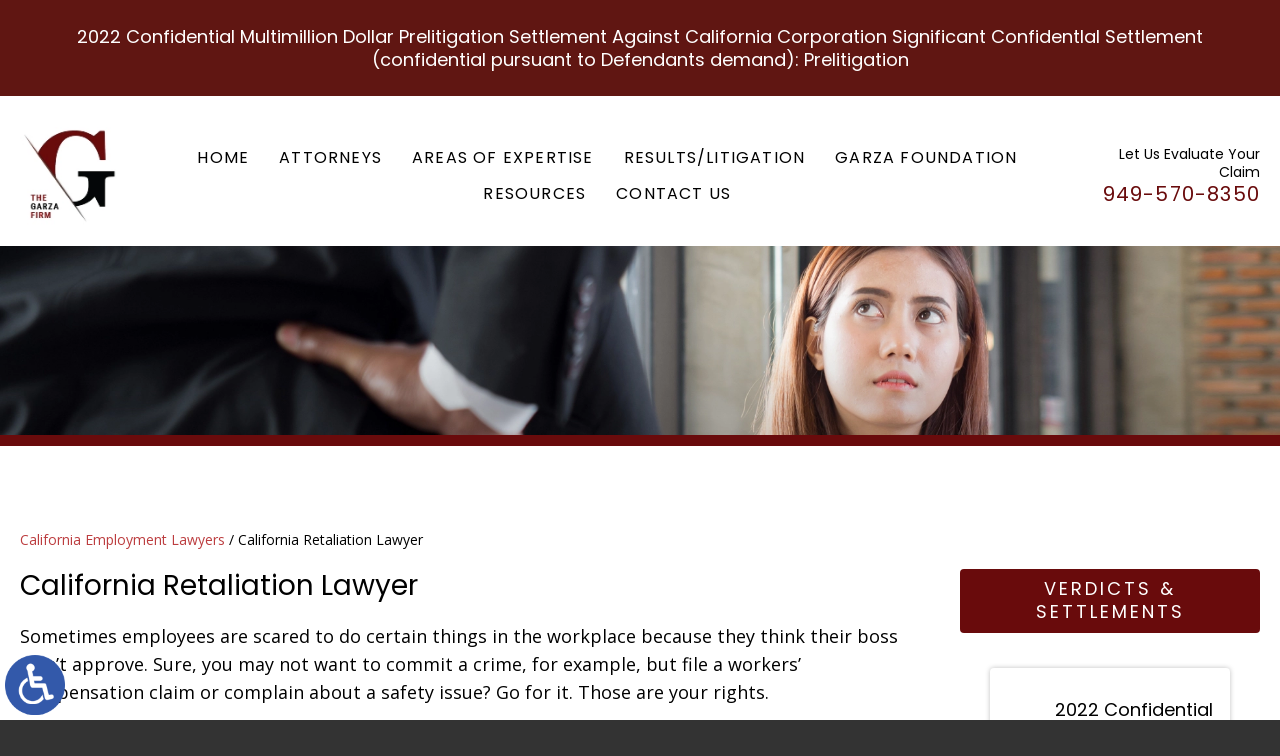

--- FILE ---
content_type: text/html; charset=UTF-8
request_url: https://www.thegarzafirm.com/california-retaliation-lawyer/
body_size: 11524
content:
<!DOCTYPE HTML>
<html lang="en">
<head>
	<meta charset="utf-8" />
	<meta id="theViewport" name="viewport" content="width=device-width, initial-scale=1.0">
	<script>
	!function(){function t(t){function n(){var n;n=90===window.orientation||-90===window.orientation?t[0]:t[1],theViewport.setAttribute("content","width="+n)}theViewport=document.getElementById("theViewport"),n(),window.addEventListener("orientationchange",n)}void 0!==window.orientation&&1024===screen.height&&t([1120,1120])}();</script>
		<link rel="pingback" href="https://www.thegarzafirm.com/xmlrpc.php" />
		<link rel="preload" type="text/css" href="https://www.thegarzafirm.com/wp-content/themes/garza_2022/style.min.css?t=20251031" media="all" as="style" />
	<link rel="stylesheet" type="text/css" href="https://www.thegarzafirm.com/wp-content/themes/garza_2022/style.min.css?t=20251031" media="all" />

    
	<link rel="apple-touch-icon" sizes="180x180" href="/wp-content/favicon/apple-touch-icon.png">
	<link rel="icon" type="image/png" sizes="32x32" href="/wp-content/favicon/favicon-32x32.png">
	<link rel="icon" type="image/png" sizes="16x16" href="/wp-content/favicon/favicon-16x16.png">
	<link rel="manifest" href="/wp-content/favicon/site.webmanifest">
	<link rel="mask-icon" href="/wp-content/favicon/safari-pinned-tab.svg" color="#5bbad5">
	<link rel="shortcut icon" href="/wp-content/favicon/favicon.ico">
	<meta name="msapplication-TileColor" content="#da532c">
	<meta name="msapplication-config" content="/wp-content/favicon/browserconfig.xml">
	<meta name="theme-color" content="#ffffff">

	<title>California Retaliation Lawyer</title>
<meta name='robots' content='max-image-preview:large' />
<style id='wp-img-auto-sizes-contain-inline-css' type='text/css'>
img:is([sizes=auto i],[sizes^="auto," i]){contain-intrinsic-size:3000px 1500px}
/*# sourceURL=wp-img-auto-sizes-contain-inline-css */
</style>
<link rel="EditURI" type="application/rsd+xml" title="RSD" href="https://www.thegarzafirm.com/xmlrpc.php?rsd" />
<link rel="canonical" href="https://www.thegarzafirm.com/california-retaliation-lawyer/" />
<link rel='shortlink' href='https://www.thegarzafirm.com/?p=7832' />
<!-- Google tag (gtag.js) -->
<script async src="https://www.googletagmanager.com/gtag/js?id=G-E33XJ06E5V"></script>
<script>
  window.dataLayer = window.dataLayer || [];
  function gtag(){dataLayer.push(arguments);}
  gtag('js', new Date());

  gtag('config', 'G-E33XJ06E5V');
</script>

<meta name="msvalidate.01" content="5EAB83AA00205A57BAEC6276EE4757C4" />

<script type="application/ld+json">
{
	"@context": "https://schema.org",
	"@type": "LegalService",
	"name": "The Garza Firm",
	"image": "https://www.thegarzafirm.com/wp-content/themes/garza_2022/screenshot.png",
	"@id": "https://www.thegarzafirm.com",
	"url": "https://www.thegarzafirm.com",
	"telephone": "949-570-8350",
	"faxNumber": "949-570-3031",
	"address": [
		{
			"@type": "PostalAddress",
			"streetAddress": "4100 Newport Place Drive, Suite 770",
			"addressLocality": "Newport Beach",
			"addressRegion": "CA",
			"postalCode": "92660",
			"addressCountry": "US"
		}
	]
}
</script>

<script type="application/ld+json">
{
  "@context": "http://schema.org",
  "@type": "Product",
  "aggregateRating": {
    "@type": "AggregateRating",
    "ratingValue": "5",
    "reviewCount": "25"
  },
  "description": "California sexual harassment & employment discrimination lawyers at The Garza Firm understand and seek to vindicate sexual harassment, sexual abuse and discrimination.",
  "name": "The Garza Firm",
  "image": "https://www.thegarzafirm.com/wp-content/themes/garza_2022/img/logos/main.webp",
  "review": [
    {
      "@type": "Review",
      "author": "Eric Green",
      "datePublished": "2023-01-10",
      "description": "The best of the best",
      "name": "The Best",
      "reviewRating": {
        "@type": "Rating",
        "bestRating": "5",
        "ratingValue": "5",
        "worstRating": "0"
      }
    }
  ]
}
</script>

<meta name="google-site-verification" content="ekH29MSgYabuQTMNx9nALjDMT61cACCMFJGU4FpFiCo" />

	<meta property="og:title" content="California Retaliation Lawyer"/>
	<meta property="og:description" content="Seek legal help from an California retaliation lawyer from The Garza Firm. We’ll help you understand your legal rights." />
	<meta property="og:url" content="https://www.thegarzafirm.com/california-retaliation-lawyer/"/>
	<meta property="og:image" content="https://www.thegarzafirm.com/wp-content/themes/garza_2022/screenshot.png?t=1768628398" />
	<meta property="og:type" content="article" />
	<meta property="og:site_name" content="The Garza Firm" />
		<meta name="description" content="Seek legal help from an California retaliation lawyer from The Garza Firm. We’ll help you understand your legal rights." />
<script type="text/javascript">
(function(url){
	if(/(?:Chrome\/26\.0\.1410\.63 Safari\/537\.31|WordfenceTestMonBot)/.test(navigator.userAgent)){ return; }
	var addEvent = function(evt, handler) {
		if (window.addEventListener) {
			document.addEventListener(evt, handler, false);
		} else if (window.attachEvent) {
			document.attachEvent('on' + evt, handler);
		}
	};
	var removeEvent = function(evt, handler) {
		if (window.removeEventListener) {
			document.removeEventListener(evt, handler, false);
		} else if (window.detachEvent) {
			document.detachEvent('on' + evt, handler);
		}
	};
	var evts = 'contextmenu dblclick drag dragend dragenter dragleave dragover dragstart drop keydown keypress keyup mousedown mousemove mouseout mouseover mouseup mousewheel scroll'.split(' ');
	var logHuman = function() {
		if (window.wfLogHumanRan) { return; }
		window.wfLogHumanRan = true;
		var wfscr = document.createElement('script');
		wfscr.type = 'text/javascript';
		wfscr.async = true;
		wfscr.src = url + '&r=' + Math.random();
		(document.getElementsByTagName('head')[0]||document.getElementsByTagName('body')[0]).appendChild(wfscr);
		for (var i = 0; i < evts.length; i++) {
			removeEvent(evts[i], logHuman);
		}
	};
	for (var i = 0; i < evts.length; i++) {
		addEvent(evts[i], logHuman);
	}
})('//www.thegarzafirm.com/?wordfence_lh=1&hid=C78DF349A4C61CB64CF6ACAA6B26BC40');
</script><style id='global-styles-inline-css' type='text/css'>
:root{--wp--preset--aspect-ratio--square: 1;--wp--preset--aspect-ratio--4-3: 4/3;--wp--preset--aspect-ratio--3-4: 3/4;--wp--preset--aspect-ratio--3-2: 3/2;--wp--preset--aspect-ratio--2-3: 2/3;--wp--preset--aspect-ratio--16-9: 16/9;--wp--preset--aspect-ratio--9-16: 9/16;--wp--preset--color--black: #000000;--wp--preset--color--cyan-bluish-gray: #abb8c3;--wp--preset--color--white: #ffffff;--wp--preset--color--pale-pink: #f78da7;--wp--preset--color--vivid-red: #cf2e2e;--wp--preset--color--luminous-vivid-orange: #ff6900;--wp--preset--color--luminous-vivid-amber: #fcb900;--wp--preset--color--light-green-cyan: #7bdcb5;--wp--preset--color--vivid-green-cyan: #00d084;--wp--preset--color--pale-cyan-blue: #8ed1fc;--wp--preset--color--vivid-cyan-blue: #0693e3;--wp--preset--color--vivid-purple: #9b51e0;--wp--preset--gradient--vivid-cyan-blue-to-vivid-purple: linear-gradient(135deg,rgb(6,147,227) 0%,rgb(155,81,224) 100%);--wp--preset--gradient--light-green-cyan-to-vivid-green-cyan: linear-gradient(135deg,rgb(122,220,180) 0%,rgb(0,208,130) 100%);--wp--preset--gradient--luminous-vivid-amber-to-luminous-vivid-orange: linear-gradient(135deg,rgb(252,185,0) 0%,rgb(255,105,0) 100%);--wp--preset--gradient--luminous-vivid-orange-to-vivid-red: linear-gradient(135deg,rgb(255,105,0) 0%,rgb(207,46,46) 100%);--wp--preset--gradient--very-light-gray-to-cyan-bluish-gray: linear-gradient(135deg,rgb(238,238,238) 0%,rgb(169,184,195) 100%);--wp--preset--gradient--cool-to-warm-spectrum: linear-gradient(135deg,rgb(74,234,220) 0%,rgb(151,120,209) 20%,rgb(207,42,186) 40%,rgb(238,44,130) 60%,rgb(251,105,98) 80%,rgb(254,248,76) 100%);--wp--preset--gradient--blush-light-purple: linear-gradient(135deg,rgb(255,206,236) 0%,rgb(152,150,240) 100%);--wp--preset--gradient--blush-bordeaux: linear-gradient(135deg,rgb(254,205,165) 0%,rgb(254,45,45) 50%,rgb(107,0,62) 100%);--wp--preset--gradient--luminous-dusk: linear-gradient(135deg,rgb(255,203,112) 0%,rgb(199,81,192) 50%,rgb(65,88,208) 100%);--wp--preset--gradient--pale-ocean: linear-gradient(135deg,rgb(255,245,203) 0%,rgb(182,227,212) 50%,rgb(51,167,181) 100%);--wp--preset--gradient--electric-grass: linear-gradient(135deg,rgb(202,248,128) 0%,rgb(113,206,126) 100%);--wp--preset--gradient--midnight: linear-gradient(135deg,rgb(2,3,129) 0%,rgb(40,116,252) 100%);--wp--preset--font-size--small: 13px;--wp--preset--font-size--medium: 20px;--wp--preset--font-size--large: 36px;--wp--preset--font-size--x-large: 42px;--wp--preset--spacing--20: 0.44rem;--wp--preset--spacing--30: 0.67rem;--wp--preset--spacing--40: 1rem;--wp--preset--spacing--50: 1.5rem;--wp--preset--spacing--60: 2.25rem;--wp--preset--spacing--70: 3.38rem;--wp--preset--spacing--80: 5.06rem;--wp--preset--shadow--natural: 6px 6px 9px rgba(0, 0, 0, 0.2);--wp--preset--shadow--deep: 12px 12px 50px rgba(0, 0, 0, 0.4);--wp--preset--shadow--sharp: 6px 6px 0px rgba(0, 0, 0, 0.2);--wp--preset--shadow--outlined: 6px 6px 0px -3px rgb(255, 255, 255), 6px 6px rgb(0, 0, 0);--wp--preset--shadow--crisp: 6px 6px 0px rgb(0, 0, 0);}:where(.is-layout-flex){gap: 0.5em;}:where(.is-layout-grid){gap: 0.5em;}body .is-layout-flex{display: flex;}.is-layout-flex{flex-wrap: wrap;align-items: center;}.is-layout-flex > :is(*, div){margin: 0;}body .is-layout-grid{display: grid;}.is-layout-grid > :is(*, div){margin: 0;}:where(.wp-block-columns.is-layout-flex){gap: 2em;}:where(.wp-block-columns.is-layout-grid){gap: 2em;}:where(.wp-block-post-template.is-layout-flex){gap: 1.25em;}:where(.wp-block-post-template.is-layout-grid){gap: 1.25em;}.has-black-color{color: var(--wp--preset--color--black) !important;}.has-cyan-bluish-gray-color{color: var(--wp--preset--color--cyan-bluish-gray) !important;}.has-white-color{color: var(--wp--preset--color--white) !important;}.has-pale-pink-color{color: var(--wp--preset--color--pale-pink) !important;}.has-vivid-red-color{color: var(--wp--preset--color--vivid-red) !important;}.has-luminous-vivid-orange-color{color: var(--wp--preset--color--luminous-vivid-orange) !important;}.has-luminous-vivid-amber-color{color: var(--wp--preset--color--luminous-vivid-amber) !important;}.has-light-green-cyan-color{color: var(--wp--preset--color--light-green-cyan) !important;}.has-vivid-green-cyan-color{color: var(--wp--preset--color--vivid-green-cyan) !important;}.has-pale-cyan-blue-color{color: var(--wp--preset--color--pale-cyan-blue) !important;}.has-vivid-cyan-blue-color{color: var(--wp--preset--color--vivid-cyan-blue) !important;}.has-vivid-purple-color{color: var(--wp--preset--color--vivid-purple) !important;}.has-black-background-color{background-color: var(--wp--preset--color--black) !important;}.has-cyan-bluish-gray-background-color{background-color: var(--wp--preset--color--cyan-bluish-gray) !important;}.has-white-background-color{background-color: var(--wp--preset--color--white) !important;}.has-pale-pink-background-color{background-color: var(--wp--preset--color--pale-pink) !important;}.has-vivid-red-background-color{background-color: var(--wp--preset--color--vivid-red) !important;}.has-luminous-vivid-orange-background-color{background-color: var(--wp--preset--color--luminous-vivid-orange) !important;}.has-luminous-vivid-amber-background-color{background-color: var(--wp--preset--color--luminous-vivid-amber) !important;}.has-light-green-cyan-background-color{background-color: var(--wp--preset--color--light-green-cyan) !important;}.has-vivid-green-cyan-background-color{background-color: var(--wp--preset--color--vivid-green-cyan) !important;}.has-pale-cyan-blue-background-color{background-color: var(--wp--preset--color--pale-cyan-blue) !important;}.has-vivid-cyan-blue-background-color{background-color: var(--wp--preset--color--vivid-cyan-blue) !important;}.has-vivid-purple-background-color{background-color: var(--wp--preset--color--vivid-purple) !important;}.has-black-border-color{border-color: var(--wp--preset--color--black) !important;}.has-cyan-bluish-gray-border-color{border-color: var(--wp--preset--color--cyan-bluish-gray) !important;}.has-white-border-color{border-color: var(--wp--preset--color--white) !important;}.has-pale-pink-border-color{border-color: var(--wp--preset--color--pale-pink) !important;}.has-vivid-red-border-color{border-color: var(--wp--preset--color--vivid-red) !important;}.has-luminous-vivid-orange-border-color{border-color: var(--wp--preset--color--luminous-vivid-orange) !important;}.has-luminous-vivid-amber-border-color{border-color: var(--wp--preset--color--luminous-vivid-amber) !important;}.has-light-green-cyan-border-color{border-color: var(--wp--preset--color--light-green-cyan) !important;}.has-vivid-green-cyan-border-color{border-color: var(--wp--preset--color--vivid-green-cyan) !important;}.has-pale-cyan-blue-border-color{border-color: var(--wp--preset--color--pale-cyan-blue) !important;}.has-vivid-cyan-blue-border-color{border-color: var(--wp--preset--color--vivid-cyan-blue) !important;}.has-vivid-purple-border-color{border-color: var(--wp--preset--color--vivid-purple) !important;}.has-vivid-cyan-blue-to-vivid-purple-gradient-background{background: var(--wp--preset--gradient--vivid-cyan-blue-to-vivid-purple) !important;}.has-light-green-cyan-to-vivid-green-cyan-gradient-background{background: var(--wp--preset--gradient--light-green-cyan-to-vivid-green-cyan) !important;}.has-luminous-vivid-amber-to-luminous-vivid-orange-gradient-background{background: var(--wp--preset--gradient--luminous-vivid-amber-to-luminous-vivid-orange) !important;}.has-luminous-vivid-orange-to-vivid-red-gradient-background{background: var(--wp--preset--gradient--luminous-vivid-orange-to-vivid-red) !important;}.has-very-light-gray-to-cyan-bluish-gray-gradient-background{background: var(--wp--preset--gradient--very-light-gray-to-cyan-bluish-gray) !important;}.has-cool-to-warm-spectrum-gradient-background{background: var(--wp--preset--gradient--cool-to-warm-spectrum) !important;}.has-blush-light-purple-gradient-background{background: var(--wp--preset--gradient--blush-light-purple) !important;}.has-blush-bordeaux-gradient-background{background: var(--wp--preset--gradient--blush-bordeaux) !important;}.has-luminous-dusk-gradient-background{background: var(--wp--preset--gradient--luminous-dusk) !important;}.has-pale-ocean-gradient-background{background: var(--wp--preset--gradient--pale-ocean) !important;}.has-electric-grass-gradient-background{background: var(--wp--preset--gradient--electric-grass) !important;}.has-midnight-gradient-background{background: var(--wp--preset--gradient--midnight) !important;}.has-small-font-size{font-size: var(--wp--preset--font-size--small) !important;}.has-medium-font-size{font-size: var(--wp--preset--font-size--medium) !important;}.has-large-font-size{font-size: var(--wp--preset--font-size--large) !important;}.has-x-large-font-size{font-size: var(--wp--preset--font-size--x-large) !important;}
/*# sourceURL=global-styles-inline-css */
</style>
<meta name="generator" content="WP Rocket 3.20.3" data-wpr-features="wpr_desktop" /></head>
<body class="wp-singular page-template-default page page-id-7832 wp-theme-universal_mm wp-child-theme-garza_2022 mob_menu">


<a href="?enable_wcag=1" rel="nofollow" class="adaBtn" title="Switch to ADA Accessible Theme">
	
	<img src="https://www.thegarzafirm.com/wp-content/themes/garza_2022/img/ada-icon.png" alt="Switch to ADA Accessible Theme" width="40" height="80" /></a>
<div id="wrapper">
<a id="closeMenu" class="menuToggle" href="#">Close Menu</a>
<div id="menuWall" class="menuToggle"></div>
<div id="mmiWrapper"><ul id="mobMenuItems">
	<li id="mm1" class="mmi"><a href="/">Home</a></li>
		<li id="mm2" class="mmi"><a href="tel:+19495708350">Call</a></li>
	<li id="mm3" class="mmi"><a href="https://www.thegarzafirm.com/contact-us/" rel="nofollow">Email</a></li>
	<li id="mm5" class="mmi"><a class="menuToggle" href="#">Search</a></li>
	<li id="mm6" class="menuToggle mmi"><a href="#">Menu</a></li>
</ul></div>
<div id="persistentHeader">
<div class="mhBanner"><div class="mhBanner-wrap">
	<span>2022 Confidential Multimillion Dollar Prelitigation Settlement Against California Corporation Significant ConfidentIal Settlement (confidential pursuant to Defendants demand): Prelitigation</span>
</div></div>
<div id="mhWrapper">
	<header id="mainHeader">
		<a id="logo-main" href="/">
	<img src="https://www.thegarzafirm.com/wp-content/themes/garza_2022/img/logos/main.webp" alt="California Sexual Harassment Lawyer" width="111" height="113" /></a>
		
		<div class="mhWrap">
			<span class="mhCTA">Let Us Evaluate Your Claim</span>
			<a class="mhPhone" href="tel:+19495708350"><span>949-570-8350</span></a>
		</div>
		<nav id="mainMenu" class="mm_mob">
			<div id="mblSearchCont">
				<form id="mblSearch" method="get" action="/">
					<input type="text" id="mblsInput" name="s" placeholder="Enter Search Terms" />
					<input type="submit" id="mblsSubmit" value="Submit" />
				</form>
			</div>
			<ul>
			<li id="menu-item-15" class="menu-item menu-item-type-post_type menu-item-object-page menu-item-home menu-item-15"><a href="https://www.thegarzafirm.com/">Home</a></li>
<li id="menu-item-6369" class="menu-item menu-item-type-custom menu-item-object-custom menu-item-has-children menu-item-6369"><a>Attorneys</a>
<ul class="sub-menu">
	<li id="menu-item-6374" class="menu-item menu-item-type-post_type menu-item-object-page menu-item-6374"><a href="https://www.thegarzafirm.com/sharyl-b-garza/">Sharyl B. Garza</a></li>
	<li id="menu-item-6375" class="menu-item menu-item-type-post_type menu-item-object-page menu-item-6375"><a href="https://www.thegarzafirm.com/oscar-garza/">Oscar Garza</a></li>
	<li id="menu-item-10054" class="menu-item menu-item-type-post_type menu-item-object-page menu-item-10054"><a href="https://www.thegarzafirm.com/alex-e-cunny/">Alex E. Cunny</a></li>
</ul>
</li>
<li id="menu-item-6346" class="menu-item menu-item-type-custom menu-item-object-custom current-menu-ancestor menu-item-has-children menu-item-6346"><a>Areas of Expertise</a>
<ul class="sub-menu">
	<li id="menu-item-8438" class="menu-item menu-item-type-post_type menu-item-object-page current-menu-ancestor current-menu-parent current_page_parent current_page_ancestor menu-item-has-children menu-item-8438"><a href="https://www.thegarzafirm.com/california-employment-lawyer/">Employment Law</a>
	<ul class="sub-menu">
		<li id="menu-item-10103" class="menu-item menu-item-type-post_type menu-item-object-page menu-item-10103"><a href="https://www.thegarzafirm.com/california-discrimination-lawyer/">Discrimination</a></li>
		<li id="menu-item-10104" class="menu-item menu-item-type-post_type menu-item-object-page menu-item-10104"><a href="https://www.thegarzafirm.com/california-gender-discrimination-lawyer/">Gender Discrimination</a></li>
		<li id="menu-item-10105" class="menu-item menu-item-type-post_type menu-item-object-page menu-item-10105"><a href="https://www.thegarzafirm.com/california-national-origin-discrimination-lawyer/">National Origin Discrimination</a></li>
		<li id="menu-item-10106" class="menu-item menu-item-type-post_type menu-item-object-page menu-item-10106"><a href="https://www.thegarzafirm.com/california-race-discrimination-lawyer/">Race Discrimination</a></li>
		<li id="menu-item-10107" class="menu-item menu-item-type-post_type menu-item-object-page current-menu-item page_item page-item-7832 current_page_item menu-item-10107"><a href="https://www.thegarzafirm.com/california-retaliation-lawyer/" aria-current="page">Retaliation</a></li>
		<li id="menu-item-10108" class="menu-item menu-item-type-post_type menu-item-object-page menu-item-10108"><a href="https://www.thegarzafirm.com/california-sexual-abuse-lawyer/">Sexual Abuse</a></li>
		<li id="menu-item-10109" class="menu-item menu-item-type-post_type menu-item-object-page menu-item-10109"><a href="https://www.thegarzafirm.com/california-sexual-assault-lawyer/">Sexual Assault</a></li>
		<li id="menu-item-10110" class="menu-item menu-item-type-post_type menu-item-object-page menu-item-10110"><a href="https://www.thegarzafirm.com/california-sexual-harassment-lawyer/">Sexual Harassment</a></li>
	</ul>
</li>
	<li id="menu-item-7946" class="menu-item menu-item-type-post_type menu-item-object-page menu-item-7946"><a href="https://www.thegarzafirm.com/california-sexual-harassment-abuse-assault-lawyer/">Sexual Harassment, Sexual Abuse &#038; Sexual Assault</a></li>
	<li id="menu-item-7929" class="menu-item menu-item-type-post_type menu-item-object-page menu-item-7929"><a href="https://www.thegarzafirm.com/california-internal-independent-investigations-lawyer/">Internal &#038; Independent Investigations</a></li>
	<li id="menu-item-7931" class="menu-item menu-item-type-post_type menu-item-object-page menu-item-7931"><a href="https://www.thegarzafirm.com/california-personal-injury-lawyer/">Personal Injury</a></li>
	<li id="menu-item-7930" class="menu-item menu-item-type-post_type menu-item-object-page menu-item-7930"><a href="https://www.thegarzafirm.com/california-business-restructuring-reorganization-lawyer/">Business Restructuring &#038; Reorganization</a></li>
</ul>
</li>
<li id="menu-item-6379" class="menu-item menu-item-type-post_type menu-item-object-page menu-item-6379"><a href="https://www.thegarzafirm.com/results-litigation/">Results/Litigation</a></li>
<li id="menu-item-8202" class="menu-item menu-item-type-post_type menu-item-object-page menu-item-8202"><a href="https://www.thegarzafirm.com/the-garza-foundation/">Garza Foundation</a></li>
<li id="menu-item-10146" class="menu-item menu-item-type-custom menu-item-object-custom menu-item-has-children menu-item-10146"><a href="#">Resources</a>
<ul class="sub-menu">
	<li id="menu-item-16" class="menu-item menu-item-type-post_type menu-item-object-page menu-item-16"><a href="https://www.thegarzafirm.com/blog/">Blog</a></li>
</ul>
</li>
<li id="menu-item-17" class="menu-item menu-item-type-post_type menu-item-object-page menu-item-17"><a rel="nofollow" href="https://www.thegarzafirm.com/contact-us/">Contact Us</a></li>
			</ul>
		</nav>
	</header>
</div>

</div><!-- persistentHeader -->
<div id="subslide16" class="subslide"></div>

<div class="sxn-content"><div class="sxn-wrap">
	<div id="contentArea">
		<div id='crumbs'><a class='breadcrumb_home' href='https://www.thegarzafirm.com'>California Employment Lawyers</a>  /  <span class='current'>California Retaliation Lawyer</span></div>		<article id="mainContent" class="article">
				<h1>California Retaliation Lawyer</h1>
<p>Sometimes employees are scared to do certain things in the workplace because they think their boss won’t approve. Sure, you may not want to commit a crime, for example, but file a workers’ compensation claim or complain about a safety issue? Go for it. Those are your rights.</p>
<p>You have various protections as an employee. You are protected if you are reporting something that may be unfavorable to your employer, such as:</p>
<ul>
<li>Workplace harassment</li>
<li>Sexual harassment</li>
<li>Workplace discrimination</li>
<li>Wage theft</li>
<li>Unpaid overtime</li>
<li>Safety issues</li>
<li>Accidents or injuries in the workplace</li>
<li>Involvement in illegal activity</li>
<li>Violation of employee rights</li>
</ul>
<p>These are called protected activities. You are allowed to engage in those activities. If your employer takes adverse action against you, that is called retaliation, which is illegal.</p>
<p>Retaliation may include being fired, laid off, or demoted. You may be reassigned or passed over for promotions. Your employer may reduce your pay or give you undeserved negative performance reviews.</p>
<p>Retaliation is a serious issue that can affect your employment. If you have been affected, you need to act quickly. Proving your case can be difficult, because many employees are employed at-will. This means that workers do not have employment contracts, so the employer can terminate the relationship at any time and for almost any reason. Seek legal help from an <strong>California retaliation lawyer</strong> from The Garza Firm. We’ll help you understand your legal rights.</p>
<h2>What Are Protected Activities?</h2>
<p>Equal Employment Opportunity (EEO) laws prohibit punishing job applicants or employees for asserting their rights. Asserting these rights is known as protected activity and it can take many forms. For example, it is illegal to retaliate against employees for:</p>
<ul>
<li>Filing an EEO complaint, investigation, or lawsuit</li>
<li>Communicating with a supervisor or manager about discrimination or harassment</li>
<li>Refusing to follow orders that would result in discrimination</li>
<li>Answering questions during an investigation of alleged harassment</li>
<li>Resisting sexual advances from a manager</li>
<li>Requesting a reasonable accommodation of a disability</li>
<li>Asking managers or co-workers about salary information</li>
</ul>
<h2>Examples of Retaliation</h2>
<p>Retaliation occurs when a person is treated less favorably because they filed a complaint or engaged in some other protected activity. Some forms of retaliation include the following:</p>
<ul>
<li>Disciplining the employee for no clear reason</li>
<li>Giving an employee a poor performance review that is undeserved</li>
<li>Transferring the employee to a less desirable position</li>
<li>Engaging in verbal or physical abuse</li>
<li>Making threats</li>
<li>Making reports to authorities</li>
<li>Spreading false rumors</li>
<li>Treating a family member negatively</li>
<li>Making an employee’s work more difficult, such as by changing a schedule</li>
</ul>
<h2>Retaliation Based On Protected Activities Is Illegal</h2>
<p>Employees and students who complain of any form of harassment or discrimination have engaged in a “protected activity” and are protected from retaliation at work or school. Examples of “protected activities” include making complaints of harassment, discrimination, safety issues, or illegal activities. It is illegal for an employer to take an “adverse action” because an employee has engaged in a protected activity. “Adverse actions” and retaliation may take the following forms:</p>
<ul>
<li>Terminating an employee for no reason or a false reason</li>
<li>Giving an employee an undeserved poor performance review</li>
<li>Demoting, or failing to promote, an employee who is a good performer</li>
<li>Reducing an employee’s compensation without good reason</li>
<li>Transferring the employee to a less desirable position</li>
<li>Engaging in verbal or physical abuse</li>
<li>Making threats or making an employee’s work environment or work schedule significantly more difficult.</li>
</ul>
<h2>Contact The Garza Firm Today</h2>
<p>You should not face retaliation for exercising your legal rights. Even if your employer does not want you to take action, they cannot penalize you for doing so.</p>
<p>It’s important to contact The Garza Firm as soon as the retaliation occurs. Fired? Demoted? Our California retaliation lawyers can help. To schedule a consultation, fill out the online form or call (949) 570-8350.</p>
			
        </article>

        
<div id="sidebar" class="sidebar">
    <div class="sbCasesCont sbCont">
        <div class="sxn-head"><span>Verdicts & Settlements</span></div>
        <div class="sbCasesWrap">
            <div class="hpCases swiper-container"><div class="hpCases-wrapper swiper-wrapper">	
				<div class="hpCase-slide swiper-slide">
                 <div class="hpCaseBox">
                        <span class="hpCaseBody">2022 Confidential Multimillion Dollar Prelitigation Settlement Against California Corporation<small>Significant ConfidentIal Settlement (confidential pursuant to Defendants demand): Prelitigation</small></span>
                    </div>
                </div>
                <div class="hpCase-slide swiper-slide">
                    <div class="hpCaseBox">
                        <span class="hpCaseBody">Jane Doe v. Dr. James Heaps and the Regents of the University of California<small>$243.6 Million Settlement</small></span>
                    </div>
                </div>
                <div class="hpCase-slide swiper-slide">
                    <div class="hpCaseBox">
                        <span class="hpCaseBody">Yi Youn Kim v. Choong Whan Park and the University of Southern California<small>Significant Confidential Settlement Amount (Confidentiality Demanded by Defendants (CCP 1001(e))</small></span>
                    </div>
                </div>
                <div class="hpCase-slide swiper-slide">
                    <div class="hpCaseBox">
                        <span class="hpCaseBody">Jane Doe 5 v. Dr. George Tyndall and the University of Southern California<small>$852 MILLION SETTLEMENT</small></span>
                    </div>
                </div>
            </div></div>
            <div class="hpNavCont">
                <span class="hpPrevCase hpPrevNextSlide"></span>
                <span class="hpNextCase hpPrevNextSlide"></span>
            </div>
        </div>
    </div><!-- sbCasesCont -->
    <div class="sbAreasCont sbCont">
        <div class="sxn-head"><span>Areas Of Practice</span></div>
		<div class="sbAreasWrap delayLoad">
            <ul class="hpAreas"><li id="menu-item-10112" class="menu-item menu-item-type-post_type menu-item-object-page menu-item-10112"><a href="https://www.thegarzafirm.com/california-discrimination-lawyer/">Discrimination</a></li>
<li id="menu-item-10113" class="menu-item menu-item-type-post_type menu-item-object-page menu-item-10113"><a href="https://www.thegarzafirm.com/california-gender-discrimination-lawyer/">Gender Discrimination</a></li>
<li id="menu-item-10114" class="menu-item menu-item-type-post_type menu-item-object-page menu-item-10114"><a href="https://www.thegarzafirm.com/california-national-origin-discrimination-lawyer/">National Origin Discrimination</a></li>
<li id="menu-item-10115" class="menu-item menu-item-type-post_type menu-item-object-page menu-item-10115"><a href="https://www.thegarzafirm.com/california-race-discrimination-lawyer/">Race Discrimination</a></li>
<li id="menu-item-10127" class="menu-item menu-item-type-post_type menu-item-object-page current-menu-item page_item page-item-7832 current_page_item menu-item-10127"><a href="https://www.thegarzafirm.com/california-retaliation-lawyer/" aria-current="page">Retaliation</a></li>
<li id="menu-item-7986" class="menu-item menu-item-type-post_type menu-item-object-page menu-item-7986"><a href="https://www.thegarzafirm.com/california-sexual-harassment-abuse-assault-lawyer/">Sexual Abuse</a></li>
<li id="menu-item-7987" class="menu-item menu-item-type-post_type menu-item-object-page menu-item-7987"><a href="https://www.thegarzafirm.com/california-sexual-harassment-abuse-assault-lawyer/">Sexual Assault</a></li>
<li id="menu-item-7985" class="menu-item menu-item-type-post_type menu-item-object-page menu-item-7985"><a href="https://www.thegarzafirm.com/california-sexual-harassment-abuse-assault-lawyer/">Sexual Harassment</a></li>
<li id="menu-item-7932" class="menu-item menu-item-type-post_type menu-item-object-page menu-item-7932"><a href="https://www.thegarzafirm.com/california-internal-independent-investigations-lawyer/">Internal &#038; Independent Investigations</a></li>
<li id="menu-item-7934" class="menu-item menu-item-type-post_type menu-item-object-page menu-item-7934"><a href="https://www.thegarzafirm.com/california-personal-injury-lawyer/">Personal Injury</a></li>
<li id="menu-item-7933" class="menu-item menu-item-type-post_type menu-item-object-page menu-item-7933"><a href="https://www.thegarzafirm.com/california-business-restructuring-reorganization-lawyer/">Business Restructuring &#038; Reorganization</a></li>
</ul>
		</div>    
    </div>    
</div><!-- sidebar -->





    </div><!-- contentArea -->
</div></div><!-- sxn-content  -->


<footer id="mainFooter">
    <div class="mfContactInfo delayLoad">		
        <div class="mfCI-inner">
            <div class="sxn-wrap animate__animated" data-animation="animate__fadeInUp">				
                <a id="logo-footer">
	<img class="delayLoad" src="[data-uri]" data-src="https://www.thegarzafirm.com/wp-content/themes/garza_2022/img/logos/footer-logo.webp" alt="California Harassment & Discrimination Lawyer" width="111" height="116" /></a>
                <div class="mfAddress">
                    <strong>Address</strong><span>4100 Newport Place Drive, Suite 770<br>Newport Beach, CA 92660</span>
                </div>
                <div class="mfCIPhone">
                    <span><strong>Telephone</strong><a href="tel:+19495708350">949-570-8350</a></span>
                    <span><strong>Fax</strong><a href="tel:+19495703031">949-570-3031</a></span>
                </div>
            </div>
        </div>
    </div>
    <div id="mmBrandingWrapper">
        <div id="mmBranding">
            
	<img id="logo-mmm" class="delayLoad" src="[data-uri]" data-src="https://www.thegarzafirm.com/wp-content/themes/garza_2022/img/logos/mmm.webp" alt="MileMark Media - Practice Growth Solutions" width="169" height="34" />            <p>&copy; 2023 - 2026 The Garza Firm. All rights reserved. <br>This law firm website and <a target="_blank" href="https://www.milemarkmedia.com/">legal marketing</a> are managed by MileMark Media.</p>
        </div><!-- #mmBranding -->
        <ul class="fNav" id="fNav1"><li id="menu-item-22" class="menu-item menu-item-type-post_type menu-item-object-page menu-item-22"><a rel="nofollow" href="https://www.thegarzafirm.com/disclaimer/">Disclaimer</a></li>
<li id="menu-item-21" class="menu-item menu-item-type-post_type menu-item-object-page menu-item-21"><a href="https://www.thegarzafirm.com/site-map/">Site Map</a></li>
</ul>
            </div><!-- #mmBrandingWrapper -->
</footer>
</div><!-- wrapper -->

<div id="sync">
    <span id="syncMenu" class="syncItem"></span>
</div>

<script>
    //Set body and nav class to desktop ones as necessary
    (function(){
        var syncMenu = document.getElementById('syncMenu');
        if(syncMenu === null || !document.defaultView || !document.defaultView.getComputedStyle) {return false;}
        var smZindex = document.defaultView.getComputedStyle(syncMenu, null).getPropertyValue('z-index');
        if(smZindex > 0) {
            var b = document.getElementsByTagName('body')[0];
            var menu = document.getElementById('mainMenu');
            b.classList.remove('mob_menu');
            b.classList.add('dsktp_menu');
            menu.classList.remove('mm_mob');
            menu.classList.add('mm');
        }
    })()
</script>
<script>/*! head.load - v1.0.3 */
(function(n,t){"use strict";function w(){}function u(n,t){if(n){typeof n=="object"&&(n=[].slice.call(n));for(var i=0,r=n.length;i<r;i++)t.call(n,n[i],i)}}function it(n,i){var r=Object.prototype.toString.call(i).slice(8,-1);return i!==t&&i!==null&&r===n}function s(n){return it("Function",n)}function a(n){return it("Array",n)}function et(n){var i=n.split("/"),t=i[i.length-1],r=t.indexOf("?");return r!==-1?t.substring(0,r):t}function f(n){(n=n||w,n._done)||(n(),n._done=1)}function ot(n,t,r,u){var f=typeof n=="object"?n:{test:n,success:!t?!1:a(t)?t:[t],failure:!r?!1:a(r)?r:[r],callback:u||w},e=!!f.test;return e&&!!f.success?(f.success.push(f.callback),i.load.apply(null,f.success)):e||!f.failure?u():(f.failure.push(f.callback),i.load.apply(null,f.failure)),i}function v(n){var t={},i,r;if(typeof n=="object")for(i in n)!n[i]||(t={name:i,url:n[i]});else t={name:et(n),url:n};return(r=c[t.name],r&&r.url===t.url)?r:(c[t.name]=t,t)}function y(n){n=n||c;for(var t in n)if(n.hasOwnProperty(t)&&n[t].state!==l)return!1;return!0}function st(n){n.state=ft;u(n.onpreload,function(n){n.call()})}function ht(n){n.state===t&&(n.state=nt,n.onpreload=[],rt({url:n.url,type:"cache"},function(){st(n)}))}function ct(){var n=arguments,t=n[n.length-1],r=[].slice.call(n,1),f=r[0];return(s(t)||(t=null),a(n[0]))?(n[0].push(t),i.load.apply(null,n[0]),i):(f?(u(r,function(n){s(n)||!n||ht(v(n))}),b(v(n[0]),s(f)?f:function(){i.load.apply(null,r)})):b(v(n[0])),i)}function lt(){var n=arguments,t=n[n.length-1],r={};return(s(t)||(t=null),a(n[0]))?(n[0].push(t),i.load.apply(null,n[0]),i):(u(n,function(n){n!==t&&(n=v(n),r[n.name]=n)}),u(n,function(n){n!==t&&(n=v(n),b(n,function(){y(r)&&f(t)}))}),i)}function b(n,t){if(t=t||w,n.state===l){t();return}if(n.state===tt){i.ready(n.name,t);return}if(n.state===nt){n.onpreload.push(function(){b(n,t)});return}n.state=tt;rt(n,function(){n.state=l;t();u(h[n.name],function(n){f(n)});o&&y()&&u(h.ALL,function(n){f(n)})})}function at(n){n=n||"";var t=n.split("?")[0].split(".");return t[t.length-1].toLowerCase()}function rt(t,i){function e(t){t=t||n.event;u.onload=u.onreadystatechange=u.onerror=null;i()}function o(f){f=f||n.event;(f.type==="load"||/loaded|complete/.test(u.readyState)&&(!r.documentMode||r.documentMode<9))&&(n.clearTimeout(t.errorTimeout),n.clearTimeout(t.cssTimeout),u.onload=u.onreadystatechange=u.onerror=null,i())}function s(){if(t.state!==l&&t.cssRetries<=20){for(var i=0,f=r.styleSheets.length;i<f;i++)if(r.styleSheets[i].href===u.href){o({type:"load"});return}t.cssRetries++;t.cssTimeout=n.setTimeout(s,250)}}var u,h,f;i=i||w;h=at(t.url);h==="css"?(u=r.createElement("link"),u.type="text/"+(t.type||"css"),u.rel="stylesheet",u.href=t.url,t.cssRetries=0,t.cssTimeout=n.setTimeout(s,500)):(u=r.createElement("script"),u.type="text/"+(t.type||"javascript"),u.src=t.url);u.onload=u.onreadystatechange=o;u.onerror=e;u.async=!1;u.defer=!1;t.errorTimeout=n.setTimeout(function(){e({type:"timeout"})},7e3);f=r.head||r.getElementsByTagName("head")[0];f.insertBefore(u,f.lastChild)}function vt(){for(var t,u=r.getElementsByTagName("script"),n=0,f=u.length;n<f;n++)if(t=u[n].getAttribute("data-headjs-load"),!!t){i.load(t);return}}function yt(n,t){var v,p,e;return n===r?(o?f(t):d.push(t),i):(s(n)&&(t=n,n="ALL"),a(n))?(v={},u(n,function(n){v[n]=c[n];i.ready(n,function(){y(v)&&f(t)})}),i):typeof n!="string"||!s(t)?i:(p=c[n],p&&p.state===l||n==="ALL"&&y()&&o)?(f(t),i):(e=h[n],e?e.push(t):e=h[n]=[t],i)}function e(){if(!r.body){n.clearTimeout(i.readyTimeout);i.readyTimeout=n.setTimeout(e,50);return}o||(o=!0,vt(),u(d,function(n){f(n)}))}function k(){r.addEventListener?(r.removeEventListener("DOMContentLoaded",k,!1),e()):r.readyState==="complete"&&(r.detachEvent("onreadystatechange",k),e())}var r=n.document,d=[],h={},c={},ut="async"in r.createElement("script")||"MozAppearance"in r.documentElement.style||n.opera,o,g=n.head_conf&&n.head_conf.head||"head",i=n[g]=n[g]||function(){i.ready.apply(null,arguments)},nt=1,ft=2,tt=3,l=4,p;if(r.readyState==="complete")e();else if(r.addEventListener)r.addEventListener("DOMContentLoaded",k,!1),n.addEventListener("load",e,!1);else{r.attachEvent("onreadystatechange",k);n.attachEvent("onload",e);p=!1;try{p=!n.frameElement&&r.documentElement}catch(wt){}p&&p.doScroll&&function pt(){if(!o){try{p.doScroll("left")}catch(t){n.clearTimeout(i.readyTimeout);i.readyTimeout=n.setTimeout(pt,50);return}e()}}()}i.load=i.js=ut?lt:ct;i.test=ot;i.ready=yt;i.ready(r,function(){y()&&u(h.ALL,function(n){f(n)});i.feature&&i.feature("domloaded",!0)})})(window);
/*
//# sourceMappingURL=head.load.min.js.map
*/</script>
<script>head.js({ jQuery: "https://ajax.googleapis.com/ajax/libs/jquery/3.4.0/jquery.min.js" });
head.ready("jQuery", function() {head.load("https://d78c52a599aaa8c95ebc-9d8e71b4cb418bfe1b178f82d9996947.ssl.cf1.rackcdn.com/swiper/6.5.4/swiper.min.js", function() {head.load("https://www.thegarzafirm.com/wp-content/themes/garza_2022/js/script.min.js?t=20251031")});
if ($('body').hasClass('page-id-7')) {
	head.load("https://www.thegarzafirm.com/wp-content/themes/garza_2022/js/script-contact-page.js?t=20251031");
}
});</script>
<script>
function loadFormScripts() {
	head.load("https://www.thegarzafirm.com/wp-content/themes/garza_2022/js/script-forms.min.js?t=20251031");
}
</script>

<script type="speculationrules">
{"prefetch":[{"source":"document","where":{"and":[{"href_matches":"/*"},{"not":{"href_matches":["/wp-*.php","/wp-admin/*","/wp-content/uploads/*","/wp-content/*","/wp-content/plugins/*","/wp-content/themes/garza_2022/*","/wp-content/themes/universal_mm/*","/*\\?(.+)"]}},{"not":{"selector_matches":"a[rel~=\"nofollow\"]"}},{"not":{"selector_matches":".no-prefetch, .no-prefetch a"}}]},"eagerness":"conservative"}]}
</script>



<script src="https://ajax.googleapis.com/ajax/libs/webfont/1.5.18/webfont.js" async></script>

<script>
    WebFontConfig = {
        google: {
            families: [
                'Poppins:ital,wght@0,400;0,500;0,600;0,700;1,400;1,500;1,600;1,700:latin',                    
                'Open+Sans:ital,wght@0,400;0,500;0,600;0,700;1,400;1,500;1,600;1,700:latin&display=swap'
            ]
        }
    };
</script>

<script>var rocket_beacon_data = {"ajax_url":"https:\/\/www.thegarzafirm.com\/wp-admin\/admin-ajax.php","nonce":"c3f0dc815b","url":"https:\/\/www.thegarzafirm.com\/california-retaliation-lawyer","is_mobile":false,"width_threshold":1600,"height_threshold":700,"delay":500,"debug":null,"status":{"preconnect_external_domain":true},"preconnect_external_domain_elements":["link","script","iframe"],"preconnect_external_domain_exclusions":["static.cloudflareinsights.com","rel=\"profile\"","rel=\"preconnect\"","rel=\"dns-prefetch\"","rel=\"icon\""]}</script><script data-name="wpr-wpr-beacon" src='https://www.thegarzafirm.com/wp-content/plugins/wp-rocket/assets/js/wpr-beacon.min.js' async></script></body></html>
<!-- This website is like a Rocket, isn't it? Performance optimized by WP Rocket. Learn more: https://wp-rocket.me - Debug: cached@1768628398 -->

--- FILE ---
content_type: text/css; charset=utf-8
request_url: https://www.thegarzafirm.com/wp-content/themes/garza_2022/style.min.css?t=20251031
body_size: 14121
content:
html{color:#000;background:#FFF;}body,div,dl,dt,dd,ul,ol,li,h1,h2,h3,h4,h5,h6,pre,code,form,fieldset,legend,input,textarea,p,blockquote,th,td{margin:0;padding:0;}table{border-collapse:collapse;border-spacing:0;}fieldset,img{border:0;}address,caption,cite,code,dfn,em,strong,th,var{font-style:normal;font-weight:normal;}li{list-style:none;}caption,th{text-align:left;}h1,h2,h3,h4,h5,h6{font-size:100%;font-weight:normal;}q:before,q:after{content:'';}abbr,acronym{border:0;font-variant:normal;}sup{vertical-align:text-top;}sub{vertical-align:text-bottom;}input,textarea,select{font-family:inherit;font-size:inherit;font-weight:inherit;}input,textarea,select{*font-size:100%;}legend{color:#000;}i strong, em strong {font-style: italic;}b em {font-weight: bold;}header,nav,article,footer,section,aside,figure,figcaption{display:block}a {outline: none;}#nav-below {margin: 10px 0;overflow: hidden;}.nav-previous, .nav-next {float: left;display: inline;width: 50%;}.nav-next {float: right;text-align: right;}.nav-previous a, .nav-next a {text-decoration: none;}div.entry-meta {font-size: 90%;}body.single .shareThisWrapper {margin: 0px 0 20px;}.post_entry_mult {border-bottom: 1px solid #999;overflow: hidden;padding-bottom: 20px;margin-bottom: 20px;}.post_entry_mult_left {float: left;display: inline;width: 150px;}.post_entry_mult_right {padding-left: 160px;}.post_entry_mult .shareThisWrapper {margin: 0;}div.post_entry_mult h2 {padding-bottom: 0;margin-bottom: 0;}.excerpt_meta {font-size: 80%;margin: 0 0 10px;}.postThumbSingle {display: block;margin: 0 0 10px;}@media screen and (min-width: 450px) {.postThumbSingle {float: left;margin: 5px 10px 0 0;}}.tag-links {display: block;}.google-map {height: 350px;margin: 0 0 25px;border: 1px solid #333;}.adaBtn{display: block !important;position: fixed;bottom: 5px;left: 5px;width: 40px;height: 40px;overflow: hidden;z-index: 9999;}.adaBtn > img{width: 100%;height: auto;}.adaBtn:hover > img{margin-top: -41px;}@media screen and (min-width: 1120px){.adaBtn{width: 60px;height: 60px;}.adaBtn:hover > img{margin-top: -61px;}}blockquote {padding: 0 0 0 30px;font-style: italic;}strong {font-weight: bold;}i, em {font-style: italic;}i strong, em strong, strong i, strong em {font-weight: bold;}html {-webkit-text-size-adjust: 100%;background: #333;}body {font-family: 'Open Sans', sans-serif;font-size: 16px;line-height: 1.3;color: #000;background: #fff;}a {color: #bc3d3f;}a, a:link, a:active, a:visited {text-decoration: none;outline: none;}.animate__animated {opacity: 0;-webkit-animation-duration: 1s;animation-duration: 1s;-webkit-animation-fill-mode: both;animation-fill-mode: both;}.officiallyAnimated, .ie9 .animate__animated, #persistentHeader .animate__animated, #persistentHeader.animate__animated {opacity: 1;}article hr {border: 0;height: 1px;background-image: linear-gradient(to right, rgba(0, 0, 0, 0), rgba(0, 0, 0, 0.75), rgba(0, 0, 0, 0));width: 80%;margin: 0 auto 20px;}#persistentHeader {-webkit-transform: perspective(1px) translateZ(0);-moz-transform: perspective(1px) translateZ(0);-ms-transform: perspective(1px) translateZ(0);transform: perspective(1px) translateZ(0);}body.fsMenuOn #persistentHeader {-webkit-transform: none;-moz-transform: none;-ms-transform: none;-o-transform: none;transform: none;}body.sticky_zone #persistentHeader{box-shadow: 0 10px 30px 0 rgba(0,0,0,0.25);}#mhWrapper {padding: 0 20px;}.sticky_zone #mainHeader {min-height: auto;gap: 10px;}.sticky_zone #logo-main {max-width: 60px;}.sticky_zone nav.mm > ul > li > a {font-size: 14px;}.sticky_zone .mhWrap {font-size: 14px;}.sticky_zone .mhPhone {font-size: 18px;}.mhBanner {background: #601612;padding: 25px 20px;box-sizing: border-box;width: 100%;color: #fff;text-align: center;font-family: 'Poppins', sans-serif;font-size: 16px;}.mhBanner-wrap {max-width: 1200px;margin: 0 auto;}#mainHeader {padding: 10px 0;transition: .5s;font-family: 'Poppins', sans-serif;}#logo-main {display: block;width: 90%;max-width: 80px;margin: 0 auto;transition: .5s;}#logo-main img {display: block;width: 100%;height: auto;}.mhWrap {font-size: 14px;margin: 15px auto 0;transition: .5s;text-align: center;}.mhCTA {display: block;font-size: 14px;}.mhPhone {color: #690b0c;letter-spacing: 1.2px;font-size: 18px;}nav.mm {text-align: center;position: relative;z-index: 100;width: 100%;}nav.mm > ul > li > a {padding: 10px 15px;font-size: 14px;line-height: 1.6;color: #000;text-transform: uppercase;line-height: 1;letter-spacing: 1.2px;}nav.mm > ul > li > a:hover {transition: background 300ms linear;}nav.mm > ul > li > ul {top: 100%;}nav.mm > ul > li:hover > a {background: none;color: #bc3d3f;}nav.mm ul ul {background: #bc3d3f;width: 200px;border: 0;}nav.mm ul ul li:hover > a {background: #690b0c;color: #fff;}nav.mm ul ul li {border-top: 1px solid #fff;}nav.mm ul ul a {color: #fff;padding: 10px 10px;font-size: 14px;text-transform: none;line-height: 1.3;font-weight: 500;}nav.mm ul {padding: 0;margin: 0;font-size: 0;}nav.mm li {position: relative;}nav.mm ul a {display: block;text-decoration: none;}nav.mm > ul > li {display: inline-block;}nav.mm ul ul {display: block;position: absolute;text-align: left;left: 0;top: -1px;transform-origin: top;-moz-transform: scaleY(0);-webkit-transform: scaleY(0);-ms-transform: scaleY(0);transform: scaleY(0);opacity: 0;transition: 300ms;z-index: 9;}nav.mm ul li:hover > ul {-moz-transform: scaleY(1);-webkit-transform: scaleY(1);-ms-transform: scaleY(1);transform: scaleY(1);opacity: 1;}nav.mm ul ul ul {left: 100%;}nav.mm ul ul li:first-child {border: 0;}body.admin-bar #mmiWrapper {position: static;}body.admin-bar.mob_menu #wrapper {padding: 0;}body.mob_menu #wrapper {padding: 34px 0 0;}body.mob_menu #wpadminbar {position: absolute;}body.fsMenuOn #wpadminbar, body.fsMenuOn #contact-tab {display: none;}#mmiWrapper, #mblSearchCont, nav.mm_mob {display: none;}.mob_menu #mmiWrapper, .fsMenuOn #mblSearchCont, .fsMenuOn #closeMenu, .fsMenuOn nav.mm_mob {display: block;}.fsMenuOn #mmiWrapper {z-index: 1;}#mmiWrapper, #closeMenu {background: #690b0c;}#mmiWrapper {box-shadow: 0 1px 10px rgba(0,0,0,0.7);position: fixed;top: 0;left: 0;width: 100%;z-index: 999;}#mobMenuItems {height: 34px;text-align: center;font-size: 0;padding: 0;margin: 0 auto;text-transform: uppercase;position: relative;font-family: Arial, "Helvetica Neue", Helvetica, sans-serif;}.mmi {height: 100%;display: inline-block;vertical-align: top;list-style-type: none;list-style-position: outside;}.mmi > a {font-size: 14px;box-sizing: border-box;color: #fff;display: block;height: 100%;line-height: 34px;background-image: url(img/icons/menu-2019.png);background-repeat: no-repeat;text-indent: -222px;overflow: hidden;text-align: left;}#mm1 {width: 47px;}#mm2 {width: 47px;}#mm3 {width: 56px;}#mm4 {width: 42px;}#mm5 {width: 47px;}#mm6 {width: 46px;}.mmi a:hover {text-decoration: none;}.mmi {border-right: 1px solid #fff;}#mm1 {border-left: 1px solid #fff;}#mm1 > a {background-position: 15px 0;}#mm2 > a {background-position: 15px -34px;}#mm3 > a {background-position: 15px -68px;}#mm4 > a {background-position: 15px -102px;}#mm5 > a {background-position: 15px -136px;}#mm6 > a {background-position: 15px -170px;}.mmi > ul {z-index: 1;width: 297px;left: -1px;display: none;position: absolute;}.mmi:hover ul {display: block;}.mmi ul li {border-top: 1px solid #333;}.mmi ul li:first-child {border: 0;}.mmi ul a {background: #666;color: #fff;display: block;padding: 10px 10px;font-size: 16px;}.mmi ul a:hover {background: #999;}@media screen and (min-width: 385px) {#mm6 {width: 110px;}#mm6 > a {padding: 0 0 0 47px;text-indent: 0;}.mmi > ul {width: 350px;}}nav.mm_mob {position: absolute;padding: 54px 0 20px;left: 0;top: 0;width: 100%;background: #fff;z-index: 9999;}nav.mm_mob ul {padding: 0;}nav.mm_mob > ul {padding: 0;}nav.mm_mob ul li {list-style-type: none;list-style-position: outside;display: block;}nav.mm_mob ul a {display: block;padding: 5px 20px 4px 0;color: #000;font: 15px/1 arial, sans-serif;-webkit-font-smoothing: antialiased;-moz-osx-font-smoothing: grayscale;}nav.mm_mob a:hover {background: #676767;text-decoration: none;}nav.mm_mob ul a {padding-left: 20px;}nav.mm_mob ul ul a {padding-left: 40px;}nav.mm_mob ul ul ul a {padding-left: 60px;}nav.mm_mob ul ul li a {text-transform: none;}#closeMenu {display: none;height: 34px;line-height: 34px;font-size: 16px;font-family: arial, sans-serif;color: #fff;z-index: 999999999;top: 0;right: 0;width: 100%;text-transform: uppercase;position: fixed;text-align: center;box-sizing: border-box;padding: 0;}#closeMenu:hover {text-decoration: none;color: #ccc;}body.fsMenuOn #menuWall {position: fixed;background: #000;background: rgba(0, 0, 0, 0.9);z-index: 999;content: "";width: 100%;height: 200%;left: 0;top: 0;}#mblSearch {max-width: 350px;padding: 0 20px 20px;overflow: hidden;}#mblsInput, #mblsSubmit {-webkit-appearance: none;appearance: none;border-radius: 0;float: left;display: inline;box-sizing: border-box;}#mblsInput {box-sizing: border-box;padding: 0 16px;width: 70%;height: 32px;font: 14px/normal arial, sans-serif;-webkit-font-smoothing: antialiased;-moz-osx-font-smoothing: grayscale;border: 1px solid #690b0c;border-radius: 4px 0 0 4px;outline: 0;}#mblsSubmit {cursor: pointer;width: 30%;height: 32px;color: #fff;font-size: 14px;line-height: normal;text-align: center;text-transform: uppercase;background: #690b0c;border: 0;border-radius: 0 4px 4px 0;transition: all 250ms ease;}#mblsSubmit:hover {background: #7A807A;}@media screen and (min-width: 400px) {#mainHeader {display: flex;align-items: center;min-height: auto;justify-content: space-between;flex-wrap: wrap;gap: 0 30px;}#logo-main {max-width: 111px;width : 80px;margin: 0;}.mhWrap {font-size: 16px;margin: 0;text-align: right;}}@media screen and (min-width: 800px) {#wrapper {padding: 225px 0 0;}body.sticky_zone #wrapper {padding: 100px 0 0;}#persistentHeader{background: #fff;position: fixed;top: 0;left: 0;width: 100%;z-index: 999;}.mhBanner {font-size: 18px;}body.sticky_zone .mhBanner {display: none;}body.admin-bar #persistentHeader {top: 32px;}body.admin-bar.fsMenuOn #persistentHeader {top: 0;}body.sticky_zone .noSticky{display: none;}nav.mm > ul > li > a {font-size: 16px;}#mainHeader {padding: 10px 0 0;}}@media screen and (min-width: 1120px) {.mhPhone {font-size: 20px;}.sticky_zone nav.mm {width: auto;}.sticky_zone .mhWrap {order: 2;}}@media screen and (min-width: 1200px) {#wrapper {padding: 240px 0 0;}#mainHeader {min-height: 140px;flex-wrap: nowrap;}#logo-main {width : 111px;}nav.mm {width: auto;}.mhWrap {order: 2;}}@media screen and (min-width: 1640px) {.mhBanner {font-size: 22px;}#mhWrapper {max-width: 1600px;margin: 0 auto;}.mhCTA {font-size: 18px;}.mhPhone {font-size: 26px;letter-spacing: 3px;}nav.mm > ul > li > a {padding: 10px 20px;}}.homeslides-container {border-bottom: 5px solid #690b0c;}#homeslides {position: relative;height: 200px;}.homeslide {position: absolute;top: 0;left: 0;height: 100%;width: 100%;opacity: 0;}.homeslideImg {background-position: center top;background-repeat: no-repeat;background-size: cover;position: absolute;top: 0;left: 0;height: 100%;width: 100%;}#homeslideImg1 {background-position: left top;}#homeslideImg1 {background-image: url(img/slides/home/800/1.webp);}#homeslideImg2 {background-image: url(img/slides/home/800/2.webp);}#homeslideImg3 {background-image: url(img/slides/home/800/3.webp);}.slideContent {position: relative;height: 100%;width: 100%;display: flex;align-items: flex-end;justify-content: center;}.slideBox {width: 100%;box-sizing: border-box;padding: 20px;background: rgb(0 0 0 / 35%);position: relative;bottom: -400px;opacity: 0;transition: all 500ms ease;}.slideTxtAnimate .slideBox{bottom: 0;opacity: 1;}.slideHead {font-family: 'Poppins', sans-serif;font-size: 20px;letter-spacing: 3px;font-weight: 400;line-height: 1.2;text-transform: uppercase;display: block;color: #fff;text-align: center;position: relative;text-shadow: 0px 0px 7px rgba(150, 150, 150, 0.35);}.subslide {padding: 13% 0;background-position: center top;background-repeat: no-repeat;background-size: cover;border-bottom: 5px solid #690b0c;}#subslide1 {background-image: url(img/slides/sub/800/1.webp);}#subslide2 {background-image: url(img/slides/sub/800/2.webp);}#subslide3 {background-image: url(img/slides/sub/800/3.webp);}#subslide4 {background-image: url(img/slides/sub/800/4.webp);}#subslide5 {background-image: url(img/slides/sub/800/5.webp);}#subslide6 {background-image: url(img/slides/sub/800/6.webp);}#subslide7 {background-image: url(img/slides/sub/800/7.webp);}#subslide8 {background-image: url(img/slides/sub/800/8.webp);}#subslide9 {background-image: url(img/slides/sub/800/9.webp);}#subslide10 {background-image: url(img/slides/sub/800/10.webp);}#subslide11 {background-image: url(img/slides/sub/800/11.webp);}#subslide12 {background-image: url(img/slides/sub/800/12.webp);}#subslide13 {background-image: url(img/slides/sub/800/13.webp);}#subslide14 {background-image: url(img/slides/sub/800/14.webp);}#subslide15 {background-image: url(img/slides/sub/800/15.webp);}#subslide16 {background-image: url(img/slides/sub/800/16.webp);}#subslide17 {background-image: url(img/slides/sub/800/17.webp);}#subslide18 {background-image: url(img/slides/sub/800/18.webp);}#subslide19 {background-image: url(img/slides/sub/800/19.webp);}#subslide20 {background-image: url(img/slides/sub/800/20.webp);}@media screen and (min-width: 800px) {#syncMenu {z-index: 1;}.homeslides-container {border-bottom: 11px solid #690b0c;}#homeslides {height: 300px;}.homeslideImg {background-size: cover;}#homeslideImg1 {background-image: url(img/slides/home/1120/1.webp);}#homeslideImg2 {background-image: url(img/slides/home/1120/2.webp);}#homeslideImg3 {background-image: url(img/slides/home/1120/3.webp);}.slideHead {font-size: 35px;}.slideBox {background: none;padding: 20px 20px 90px;}.subslide {padding: 13% 0;border-bottom: 11px solid #690b0c;}#subslide1 {background-image: url(img/slides/sub/1120/1.webp);}#subslide2 {background-image: url(img/slides/sub/1120/2.webp);}#subslide3 {background-image: url(img/slides/sub/1120/3.webp);}#subslide4 {background-image: url(img/slides/sub/1120/4.webp);}#subslide5 {background-image: url(img/slides/sub/1120/5.webp);}#subslide6 {background-image: url(img/slides/sub/1120/6.webp);}#subslide7 {background-image: url(img/slides/sub/1120/7.webp);}#subslide8 {background-image: url(img/slides/sub/1120/8.webp);}#subslide9 {background-image: url(img/slides/sub/1120/9.webp);}#subslide10 {background-image: url(img/slides/sub/1120/10.webp);}#subslide11 {background-image: url(img/slides/sub/1120/11.webp);}#subslide12 {background-image: url(img/slides/sub/1120/12.webp);}#subslide13 {background-image: url(img/slides/sub/1120/13.webp);}#subslide14 {background-image: url(img/slides/sub/1120/14.webp);}#subslide15 {background-image: url(img/slides/sub/1120/15.webp);}#subslide16 {background-image: url(img/slides/sub/1120/16.webp);}#subslide17 {background-image: url(img/slides/sub/1120/17.webp);}#subslide18 {background-image: url(img/slides/sub/1120/18.webp);}#subslide19 {background-image: url(img/slides/sub/1120/19.webp);}#subslide20 {background-image: url(img/slides/sub/1120/20.webp);}.homeslideImg {opacity: 1;height: 100%;-webkit-animation-name: nc_burns_zoom_in;animation-name: nc_burns_zoom_in;-webkit-animation-timing-function: linear;animation-timing-function: linear;-webkit-animation-iteration-count: infinite;animation-iteration-count: infinite;-webkit-animation-duration: 12s;animation-duration: 12s;background-position: center;}@keyframes nc_burns_zoom_in {0% {-webkit-transform: scale(1);transform: scale(1);}100% {-webkit-transform: scale(1.2);transform: scale(1.2);}}}@media screen and (min-width: 1120px) {#homeslides {height: 400px;}.homeslideImg {background-size: cover;}#homeslideImg1 {background-image: url(img/slides/home/2000/1.webp);}#homeslideImg2 {background-image: url(img/slides/home/2000/2.webp);}#homeslideImg3 {background-image: url(img/slides/home/2000/3.webp);}.slideHead {font-size: 45px;}.subslide {padding: 7.6% 0;}#subslide1 {background-image: url(img/slides/sub/2000/1.webp);}#subslide2 {background-image: url(img/slides/sub/2000/2.webp);}#subslide3 {background-image: url(img/slides/sub/2000/3.webp);}#subslide4 {background-image: url(img/slides/sub/2000/4.webp);}#subslide5 {background-image: url(img/slides/sub/2000/5.webp);}#subslide6 {background-image: url(img/slides/sub/2000/6.webp);}#subslide7 {background-image: url(img/slides/sub/2000/7.webp);}#subslide8 {background-image: url(img/slides/sub/2000/8.webp);}#subslide9 {background-image: url(img/slides/sub/2000/9.webp);}#subslide10 {background-image: url(img/slides/sub/2000/10.webp);}#subslide11 {background-image: url(img/slides/sub/2000/11.webp);}#subslide12 {background-image: url(img/slides/sub/2000/12.webp);}#subslide13 {background-image: url(img/slides/sub/2000/13.webp);}#subslide14 {background-image: url(img/slides/sub/2000/14.webp);}#subslide15 {background-image: url(img/slides/sub/2000/15.webp);}#subslide16 {background-image: url(img/slides/sub/2000/16.webp);}#subslide17 {background-image: url(img/slides/sub/2000/17.webp);}#subslide18 {background-image: url(img/slides/sub/2000/18.webp);}#subslide19 {background-image: url(img/slides/sub/2000/19.webp);}#subslide20 {background-image: url(img/slides/sub/2000/20.webp);}}@media screen and (min-width: 1640px) {#homeslides {height: 548px;}}#sync {height: 0;width: 0;}.syncItem {position: relative;z-index: 0;}p {padding: 0 0 20px;}li {list-style-type: none;list-style-position: outside;}.topo {display: block;overflow: hidden;}.topo img {display: block;width: 100%;}#crumbs {font-size: 14px;margin: 0 0 20px;}#contentArea {margin: 0 auto;overflow: hidden;}#mainContent {font-size: 16px;line-height: 1.6;color: #000;}.article ul, .article ol {padding: 0 0 20px 30px;}.article li ul, .article li ol {padding: 0 0 0 30px;}.article li {list-style-position: outside;}.article ul li {list-style-type: disc;}.article ol > li {list-style-type: decimal;}.article ol > li > ol > li {list-style-type: lower-alpha;}.article ol > li > ol > li > ol > li {list-style-type: lower-roman;}.article ul ul {padding-bottom: 0;}.article a:hover {text-decoration: underline;}.article ul, .article ol {overflow: hidden;}.article h1, .article h2, .article h3, .article h4, .article h5, .article h6 {line-height: 1.2;font-weight: normal;font-family: 'Poppins', sans-serif;color: #000;padding: 0 0 5px 0;}.article h1 {font-size: 25px;padding: 0 0 20px 0;}.article h2 {font-size: 20px;padding: 0 0 10px 0;color: #690b0c;}.page-id-6377 .article h2 {font-weight: bold;}.article h3 {font-size: 16px;color: #690b0c;padding: 0 0 10px 0;}.article h4 {font-size: 16px;font-style: italic;color: #000;}.article h5 {font-size: 16px;}.headshot {width: 40%;max-width: 220px;height: auto;float: left;margin: 0 15px 5px 0;}.article .alignright, .article .aligncenter, .article .alignleft{display: block;margin: 10px auto;}.mcImgScale{max-width: 100%;height: auto;}.article h3.mcH3 {color: #000;margin: 10px 0;}.mcRedBtn {box-sizing: border-box;display: block;max-width: 450px;width: 100%;margin: 15px auto;background: #AD4644;color: #fff;padding: 10px;text-transform: uppercase;text-align: center;font-size: 16px;font-family: 'Poppins', sans-serif;border-radius: 4px;transition: .5s;}.mcRedBtn:hover {text-decoration: none !important;opacity: 0.8;}.mcFigure {width: auto;display: block;margin: 0 auto 10px;}.mcFigure img {width: 100%;height: auto;}.mcFigure figcaption {text-align: center;font-weight: 600;font-size: 14px;padding: 0 20px;}.mcFigure figcaption br {display: none;}.mcFigure1 {max-width: 380px;width: 100%;}.mcFigure2 {max-width: 320px;width: 100%;}.mcBottom {border-top: 1px solid #000;padding: 20px 0;font-size: 14px;}#shareThisPage {clear: both;border-top: 1px solid #2a3868;padding: 20px 0 0;margin: 15px 0 0;}#shareThisPageHead {display: inline-block;font-size: 16px;line-height: 1;font-weight: normal;text-transform: uppercase;margin: 0 10px 0 0;}#shareThisPage .shareThisWrapper {display: inline-block;}.shareThisWrapper {font-size: 0;}.dskSharingIcon {width: 16px;height: 16px;display: inline-block;margin: 0 14px 0 0;overflow: hidden;}.dskSharingIcon:hover {opacity: 0.8;}.dskSharingIcon_twitter img{margin: 0 0 0 -16px;}.dskSharingIcon_linkedin img{margin: 0 0 0 -32px;}.dskSharingIcon_googleplus img{margin: 0 0 0 -48px;}.mcTable {margin: 0 0 20px;}.mcTable td {vertical-align: top;}.mcTable ul {padding: 0 0 0 30px;}.mc_clear_both {clear: both;}#sidebar {max-width: 400px;margin: 30px auto 0;display: flex;flex-direction: column;gap: 30px;}#sidebar .sxn-head {position: static;margin: 0 0 25px;font-size: 16px;letter-spacing: 3px;}#sidebar .sxn-head span {min-width: auto;display: block;}.blog-sidebar{width: 100%;background: #fff;margin: 0 auto 20px;}.blog-sidebar h2{text-transform: uppercase;font-size: 18px;font-weight: 600;letter-spacing: 3px;display: block;line-height: 1.1;margin: 0 0 30px;}.blog-sidebar > ul{padding: 0 0 40px 20px;font-style: normal;line-height: 1.6;}.blog-sidebar > ul > ul{padding: 0 0 0 20px;}.blog-sidebar a:hover{text-decoration: underline;}.sbCasesWrap {position: relative;padding: 0 20px;}.sbCasesWrap .hpCaseBox {margin: 10px;width: calc(100% - 20px);padding: 20px 15px;box-sizing: border-box;}.sbCasesWrap .hpCaseBox::before {width: 50px;height: 50px;left: 6px;top: calc(50% - 25px);}#sidebar .hpNavCont {position: initial;}.sbCasesWrap .hpPrevNextSlide {position: absolute;width: 16px;height: 16px;top: calc(50% - 10px);left: 6px;}.sbCasesWrap .hpPrevNextSlide.hpNextCase {left: auto;right: 6px;}.sbAreasWrap {background-repeat: no-repeat;background-position: center bottom;background-color: #0a091e;background-size: 100% auto;padding: 20px 15px 75%;border-radius: 2px;overflow: hidden;}.sbAreasWrap.imgSet {background-image: url(img/sidebar/areas-bg.webp);}.sbAreasWrap .hpAreas {font-size: 16px;padding: 0;display: block;}.sbAreasWrap .hpAreas li {text-align: left;padding: 0 0 0 12px;}.sbAreasWrap .hpAreas li::after {position: absolute;content: '';width: 4px;height: 4px;border-radius: 50%;background: #fff;top: calc(50% - 2px);left: 0;color: #fff;font-size: 28px;}.sbAreasWrap .hpAreas li:last-child::after {display: block;}.sbAreasWrap .hpAreas li a{display: block;padding: 4px 0;}.sxn-content {padding: 30px 20px;}.home .sxn-content {padding: 40px 20px 20px;}.sxn-content .sxn-wrap {max-width: 1600px;margin: 0 auto;}.home #mainContent {text-align: center;max-width: 1390px;margin: 0 auto;}.home #mainContent ul, .home #mainContent ol {display: inline-block;}.mcH1 {text-align: center;margin: 0 0 10px;}.mcViewBtn {display: block;margin: 20px auto 0;font-size: 18px;color: #690b0c;text-transform: uppercase;font-family: 'Poppins', sans-serif;transition: .5s;letter-spacing: 3px;cursor: pointer;}.mcViewBtn span {position: relative;padding: 0 30px 0 0;}.mcViewBtn span::after {position: absolute;content: '';width: 14px;height: 14px;border-top: 1px solid #690b0c;border-right: 1px solid #690b0c;top: calc(50% - 7px);right: 5px;transform: rotateZ(45deg);}.mcViewBtn:hover {color: #bc3d3f;text-decoration: none !important;}.mcViewBtn span:hover::after {border-color: #bc3d3f;}.mcViewMore.active, .mcViewLess, .mcMoreContent {display: none;transition: .5s;}.mcMoreContent.active {display: block;}.mcViewLess.active {display: block;transition: .5s;}@media screen and (min-width: 700px) {.sbCasesWrap .hpCaseBox {padding: 30px 15px 30px 65px;}}@media screen and (min-width: 800px) {.sxn-content {padding: 40px 20px;}.home .sxn-content {padding: 40px 20px 20px;}#syncContent {z-index: 1;}#mainContent {padding: 0;width: calc(100% - 40px - 300px);float: left;}.home #mainContent, .fwEntry #mainContent {float: none;margin: 0 auto;width: 100%;}.article .alignright {float: right;margin: 0 0 5px 15px;}.article .aligncenter {display: block;margin: 0 auto;}.article .alignleft {float: left;margin: 0 15px 5px 0;}#sidebar {width: 300px;float: right;margin: 0 auto;}#sidebar .sxn-head {font-size: 18px;}.sbAreasWrap {padding: 20px 20px 75%;overflow: hidden;}.sbAreasWrap .hpAreas {font-size: 18px;}}@media screen and (min-width: 900px) {.mcTable td {display: table-cell;padding: 0 0 0 40px;}.mcTable td:first-child {padding: 0;}}@media screen and (min-width: 1120px) {.sxn-content {padding: 85px 20px;}.home .sxn-content {padding: 0 20px;}#mainContent {font-size: 18px;}.article h1 {font-size: 28px;}.article h2 {font-size: 24px;}.article h3 {font-size: 20px;}.mcViewBtn {font-size: 22px;}.article h3.mcH3 {margin: 20px 0;}.mcRedBtn {font-size: 20px;}.mcFigureGroup {float: left;margin: 8px 20px 10px 0;width: 55%;max-width: 320px;}.mcFigureGroup .mcFigure {float: none;margin: 0 0 10px;width: 100%;}.mcFigure {float: left;margin: 8px 20px 10px 0;}.mcFigure figcaption br {display: initial;}.mcFigure1 {max-width: 574px;width: 55%;}.mcFigure2 {max-width: 320px;width: 55%;}.blog-sidebar h2{font-size: 22px;}}@media screen and (min-width: 1400px) {#mainContent {width: calc(100% - 100px - 395px);}#sidebar {width: 395px;}#sidebar .sxn-head {font-size: 20px;}.sbAreasWrap {padding: 30px 30px 290px;overflow: hidden;}.sbAreasWrap .hpAreas {font-size: 22px;}}@media screen and (min-width: 1640px) {.article h1 {font-size: 35px;}.article h2 {font-size: 30px;}.article h3 {font-size: 25px;}}.sxn-cases {padding: 0 20px;}.sxn-cases .sxn-wrap {margin: 0 auto;position: relative;padding: 40px 0 20px;}.hpCasesCont {position: relative;margin: 0 auto;padding: 0 5px;max-width: 420px;}.sxn-head {position: absolute;top: -5px;left: 0;width: 100%;text-align: center;font-size: 16px;color: #fff;text-transform: uppercase;letter-spacing: 3px;font-family: 'Poppins', sans-serif;}.sxn-head span {display: inline-block;background: #690b0c;text-align: center;padding: 8px 20px;border-radius: 4px;}.hpCases-wrapper {display: flex;}.hpCaseBox {margin: 10px;width: calc(100% - 26px);min-height: auto;padding: 30px 15px;background: #fff;-webkit-box-shadow: 0px 0px 5px 0px rgb(0 0 0 / 25%);-moz-box-shadow: 0px 0px 5px 0px rgb(0 0 0 / 25%);box-shadow: 0px 0px 5px 0px rgb(0 0 0 / 25%);border-radius: 4px;position: relative;box-sizing: border-box;}.hpCaseBody {font: 18px/1.3 'Poppins', sans-serif;}.hpCaseBody small {font-size: 12px;text-transform: uppercase;color: #690b0c;display: block;margin: 10px 0 0;}.hpNavCont {}.hpPrevNextSlide {width: 16px;height: 16px;border-top: 2px solid #690b0c;border-left: 2px solid #690b0c;transform: rotateZ(-45deg);display: inline-block;cursor: pointer;position: absolute;top: calc(50% - 12px);left: -5px;}.hpPrevNextSlide:hover {border-color: #bc3d3f;}.hpPrevNextSlide.hpNextCase {transform: rotateZ(135deg);left: auto;right: -5px;}.hpPrevNextSlide.hpPrevCase.swiper-button-disabled, .hpPrevNextSlide.hpNextCase.swiper-button-disabled {display: none;}@media screen and (min-width: 700px) {.hpCasesCont {max-width: 100%;padding: 0 40px;}.hpNavCont {position: static;margin: 0;}.hpCaseBox {padding: 30px 10px 30px 80px;}.hpCaseBox::before {position: absolute;content: '';width: 50px;height: 50px;background: url(img/icons/g-icon.webp) no-repeat center top;background-size: 100%;top: calc(50% - 25px);left: 6px;}.hpPrevNextSlide {width: 20px;height: 20px;left: 20px;}.hpPrevNextSlide.hpNextCase {left: auto;right: 20px;}}@media screen and (min-width: 800px) {.sxn-cases .sxn-wrap {padding: 60px 0 40px;}.sxn-head {font-size: 18px;}.sxn-head span {min-width: 340px;padding: 8px 20px 10px;}}@media screen and (min-width: 1120px) {.sxn-cases .sxn-wrap {max-width: 1600px;padding: 110px 0 40px;}.hpCasesCont {padding: 0 40px;}.sxn-head {top: -8px;font-size: 20px;}.sxn-head span {min-width: 420px;padding: 8px 20px 10px;}.hpCaseBox {min-height: 90px;}.hpCaseBox::before {width: 68px;height: 68px;top: calc(50% - 34px);}.hpPrevNextSlide {width: 25px;height: 25px;position: absolute;top: calc(50% - 15px);left: 10px;}.hpPrevNextSlide.hpNextCase {left: auto;right: 10px;}}@media screen and (min-width: 1200px) {.hpCasesCont {padding: 0;}.hpCasesCont .hpNavCont {display: none;}}@media screen and (min-width: 1640px) {.hpCaseBox {box-sizing: border-box;min-height: 100px;padding: 40px 10px 40px 80px;}.hpCasesCont {padding: 0 60px;}.hpPrevNextSlide {width: 30px;height: 30px;top: calc(50% - 20px);left: 10px;}}.sxn-areas {position: relative;overflow: hidden;z-index: 1;padding: 0;}.sxn-areas .sxn-head {padding: 0;text-align: center;}.sxn-areas .sxn-wrap {padding: 30px 0;background: url(img/areas/bg.webp) no-repeat center bottom;background-size: cover;}.hpAreasCont {position: relative;background: rgb(0 0 0 / 70%);border-top: 11px solid #690b0c;}.hpAreasWrap {max-width: 1140px;margin: 0;position: relative;z-index: 3;}.hpAreasWrap .float-bg {position: absolute;top: -127px;right: -183px;}.hpAreas {padding: 30px 20px;font: 16px/1.8 'Poppins', sans-serif;}.hpAreas li {position: relative;text-align: left;padding: 0 0 0 15px;}.hpAreas li:after {position: absolute;content: '';width: 4px;height: 4px;border-radius: 50%;background: #fff;top: calc(50% - 2px);left: 0;color: #fff;font-size: 28px;}.hpAreas a {color: #fff;}.hpAreas a:hover {text-decoration: underline;}@media screen and (min-width: 600px) {.hpAreas {display: flex;flex-wrap: wrap;justify-content: center;gap: 0 30px;padding: 60px 20px;}.hpAreas li {padding: 0;text-align: center;}.hpAreas li::after {left: auto;right: -16px;}.hpAreas li:last-child::after {display: none;}}@media screen and (min-width: 800px) {.sxn-areas .sxn-wrap {padding: 60px 0;}.hpAreas {padding: 60px 40px;}}@media screen and (min-width: 1120px) {.sxn-areas {padding: 80px 0;position: relative;}.sxn-areas::before, .sxn-areas::after {position: absolute;content: '';width: 100%;height: 30px;background: rgb(255,255,255);background: linear-gradient(180deg, rgba(255,255,255,1) 0%, rgba(255,255,255,0) 100%);top: 0;left: 0;z-index: 9;}.sxn-areas::after {background: rgb(255,255,255);background: linear-gradient(180deg, rgba(255,255,255,0) 0%, rgba(255,255,255,1) 100%);top: auto;bottom: 0;}.sxn-areas .sxn-wrap {max-width: 2000px;margin: 0 auto;padding: 60px 0;position: relative;background: url(img/areas/bg.webp) no-repeat left bottom;background-size: auto 100%;}.sxn-areas .sxn-wrap::before {position: absolute;content: '';width: 2000px;height: calc(100% + 200px);top: -100px;left: -1820px;background: #fff;transform: skewX(34deg);z-index: 2;-webkit-box-shadow: 0px 0px 10px 0px rgb(0 0 0 / 25%);-moz-box-shadow: 0px 0px 10px 0px rgb(0 0 0 / 25%);box-shadow: 0px 0px 10px 0px rgb(0 0 0 / 25%);}.sxn-areas .sxn-wrap::after {position: absolute;content: '';width: 2000px;height: 431px;background: url(img/areas/bg-float.webp) no-repeat left bottom;background-size: auto 100%;top: -54px;right: calc(100% - 3189px);z-index: 2;}.sxn-areas .sxn-head {padding: 0 0 0 230px;text-align: left;}.hpAreasCont {padding: 0 40px 0 240px;min-height: 242px;}.hpAreas {padding: 90px 0 60px 0;max-width: 1000px;font-size: 20px;}}@media screen and (min-width: 1640px) {.hpAreas {font-size: 24px;}}@media screen and (min-width: 1810px) {.sxn-areas .sxn-wrap {background: url(img/areas/bg.webp) no-repeat right bottom;background-size: auto 100%;}.sxn-areas .sxn-wrap::before {left: -1680px;}.sxn-areas .sxn-wrap::after {width: 534px;height: 431px;background: url(img/areas/bg-float.webp) no-repeat center bottom;background-size: 100%;right: 91px;}.sxn-areas .sxn-head {padding: 0 0 0 330px;}.hpAreasCont {padding: 0;}.hpAreasWrap {margin: 0 auto;}}.sxn-team {padding: 30px 20px;position: relative;overflow: hidden;}.sxn-team .sxn-wrap {max-width: 1600px;margin: 0 auto;}.hpTeamItem {font-size: 16px;line-height: 1.6;padding: 20px;position: relative;display: flex;flex-direction: row;gap: 25px;align-items: center;z-index: 2;-webkit-box-shadow: 0 0 9px 0px rgb(0 0 0 / 20%);-moz-box-shadow: 0 0 9px 0px rgba(0,0,0,0.20);box-shadow: 0 0 9px 0px rgb(0 0 0 / 20%);}.hpTeamItem:not(:last-child) {margin: 0 0 20px;}.hpTeamItem.hpTeam2 {align-items: center;flex-direction: row-reverse;text-align: right;position: relative;z-index: 1;}.hpTeamImg {display: none;height: auto;z-index: 3;}.hpTeamImg img {display: block;width: 200px;height: auto;}.hpTeamTitle {display: block;font: 20px/1.2 'Poppins', sans-serif;margin: 0 0 20px;color: #690b0c;}@media screen and (min-width: 600px) {.hpTeamImg {display: block;}}@media screen and (min-width: 800px) {.hpTeamItem {font-size: 18px;}.hpTeamTitle {font-size: 24px;margin: 0 0 20px;}}@media screen and (min-width: 1120px) {.sxn-team {position: relative;padding: 75px 20px;}.sxn-team::before, .sxn-team::after {position: absolute;content: '';width: 100%;height: 30px;background: rgb(255,255,255);background: linear-gradient(180deg, rgba(255,255,255,1) 0%, rgba(255,255,255,0) 100%);top: 0;left: 0;z-index: 9;}.sxn-team::after {background: rgb(255,255,255);background: linear-gradient(180deg, rgba(255,255,255,0) 0%, rgba(255,255,255,1) 100%);top: auto;bottom: 0;}.hpTeams {display: flex;gap: 0 50px;}.hpTeamItem {flex-direction: column;align-items: flex-start;padding: 70px 0;box-shadow: none;}.hpTeamItem.hpTeam1::before {position: absolute;content: '';width: 3000px;height: calc(100% + 200px);z-index: -1;background: #fff;top: -100px;right: 0;transform: skewX(34deg);-webkit-box-shadow: 0px 9px 18px 0px rgb(0 0 0 / 20%);-moz-box-shadow: 0px 9px 18px 0px rgba(0,0,0,0.20);box-shadow: 0px 9px 18px 0px rgb(0 0 0 / 20%);}.hpTeamItem.hpTeam2 {align-items: flex-end;flex-direction: column-reverse;}.hpTeamItem.hpTeam2::before {position: absolute;content: '';width: 3000px;height: 100%;z-index: -1;background: #fff;-webkit-box-shadow: 16px 0 10px 0 rgb(0 0 0 / 35%);-moz-box-shadow: 16px 0 10px 0 rgb(0 0 0 / 35%);box-shadow: 16px 0 10px 0 rgb(0 0 0 / 35%);top: 0;left: -300px;}.hpTeamImg img {width: 260px;}}@media screen and (min-width: 1365px) {.hpTeams {gap: 0 150px;}.hpTeamItem {flex-direction: row;align-items: center;}.hpTeamItem.hpTeam2 {flex-direction: row-reverse;align-items: center;}.hpTeamItem.hpTeam1::before {right: -75px;}.hpTeamTitle {font-size: 28px;}}@media screen and (min-width: 1640px) {.hpTeams {gap: 0 130px;}.hpTeamImg img {width: 293px;}.hpTeamTitle {font-size: 30px;margin: 0 0 25px;}}.sxn-contact {padding: 20px 20px 40px;margin: 0 auto;position: relative;overflow: hidden;z-index: 9;}.sxn-contact .sxn-wrap {max-width: 1600px;margin: 0 auto;}.sxn-contact .sxn-head {width: auto;font-size: 22px;color: #690b0c;text-transform: initial;text-align: center;position: relative;margin: 0 0 20px;}.sxn-contact .sxn-head span {background: none;}.contactImg {display: block;max-width: 436px;width: 100%;margin: 0 auto 20px;}.contactImg img {width: 100%;height: auto;}.contactform {flex: 1;font-size: 16px;line-height: 1.3;}@media screen and (min-width: 600px) {.sxn-contact .sxn-head {text-align: left;position: relative;overflow: hidden;padding: 0 40px 0 0;}.sxn-contact .sxn-head::after {position: absolute;content: '';width: 70px;height: calc(100% + 100px);background: rgb(255,255,255);background: linear-gradient(90deg, rgba(255,255,255,1) 0%, rgba(255,255,255,0) 100%);top: -50px;left: 0;z-index: 9;}.sxn-contact .sxn-head span {position: relative;padding: 50px 60px 20px;z-index: 1;}.sxn-contact .sxn-head span::before {position: absolute;content: '';width: 2000px;height: 100%;background: #fff;top: 30px;right: 0;transform: skewX(34deg);z-index: -1;-webkit-box-shadow: 0 0 10px 0 rgb(0 0 0 / 20%);-moz-box-shadow: 0 0 10px 0 rgb(0 0 0 / 20%);box-shadow: 0 0 10px 0 rgb(0 0 0 / 20%);}.sxn-contact .sxn-head span::after {position: absolute;content: '';width: 100%;height: 30px;background: rgb(255,255,255);background: linear-gradient(180deg, rgba(255,255,255,0) 0%, rgba(255,255,255,1) 100%);bottom: 0;right: -80px;z-index: 9;}}@media screen and (min-width: 800px) {.sxn-contact .sxn-head {font-size: 26px;margin: 0 0 20px;}}@media screen and (min-width: 1120px) {.sxn-contact {margin: -70px auto 0;padding: 30px 20px 80px;}.sxn-contact .sxn-head {font-size: 28px;margin: 0 0 40px;}.sxn-contact .sxn-head::after {width: 170px;height: calc(100% + 100px);background: rgb(255,255,255);background: linear-gradient(90deg, rgba(255,255,255,1) 80%, rgba(255,255,255,0) 100%);}.sxn-contact .sxn-head span {padding: 70px 80px 20px 250px;}.hpContact-wrap {display: flex;gap: 30px 60px;}.contactImg {width: 360px;margin: 3px 0 0;}}@media screen and (min-width: 1640px) {.sxn-contact .sxn-head {font-size: 30px;margin: 0 0 60px;}.hpContact-wrap {gap: 30px 85px;}.contactImg {width: 436px;}}.f3BlockTop, .f3BlockBtm {display: flex;justify-content: space-between;align-items: flex-end;flex-wrap: wrap;gap: 15px 20px;}.f3BlockTop {margin: 0 0 35px;}.f3BlockTop .form3Block {width: 100%;}.form3Block label {display: block;margin: 0 0 10px;}.form3Input input, .form3Input textarea {display: block;width: 100%;outline: none;border: 0;border-bottom: 3px solid #000;background: transparent;height: 30px;resize: none;color: #000;}.f3BlockBtm {gap: 35px 20px;}.f3TextBlock {display: block;width: 100%;}.form3SubmitBox {display: flex;flex-wrap: wrap;gap: 15px 25px;justify-content: center;width: 100%;max-width: 540px;}.form3Recaptcha {vertical-align: middle;height: 60px;margin: 0;}.form3Submit {width: 100%;height: 56px;max-width: 270px;border-radius: 4px;transition: .5s;border: 2px solid #690b0c;border-radius: 4px;position: relative;font: 18px/1 'Poppins', sans-serif;z-index: 1;}.form3Submit::after {position: absolute;content: '';width: 14px;height: 14px;border-top: 1px solid #690b0c;border-right: 1px solid #690b0c;top: calc(50% - 7px);left: calc(50% + 35px);transform: rotateZ(45deg);}.form3Submit::before {display: none;position: absolute;content: '';width: calc(100% - 4px);height: calc(100% - 4px);background: #690b0c;border-radius: 2px;top: 2px;left: 2px;z-index: -1;}.form3Submit input {width: 100%;height: 100%;outline: 0;background-color: transparent;border: 0;box-sizing: border-box;display: block;color: #690b0c;cursor: pointer;text-transform: uppercase;letter-spacing: 3px;padding: 0 30px 0 0;}.form3Submit:hover input {color: #fff;}.form3Submit:hover::after {border-color: #fff;}.form3Submit:hover::before {display: block;}.form3RequiredBox {max-width: 860px;width: 100%;margin: 30px 0;color: #000;}.form3RequiredBox span {margin: 0 0 10px;display: block;text-transform: uppercase;font-size: 16px;}.form3RequiredBox p {flex: 1;font-size: 14px;font-style: italic;line-height: 1.8;padding: 0;}@media screen and (min-width: 600px) {.form3SubmitBox {flex-wrap: nowrap;}}@media screen and (min-width: 800px) {.f3BlockTop, .f3BlockBtm {gap: 35px 20px;}.f3BlockTop .form3Block {width: calc(50% - 10px);}.f3BlockTop .form3Block {flex: 1;}}@media screen and (min-width: 1120px) {.f3BlockTop, .f3BlockBtm {gap: 25px;}.form3SubmitBox input{font-size: 22px;}}@media screen and (min-width: 1500px) {.f3TextBlock {flex: 1;}}#mainFooter {overflow: hidden;}.mfContactInfo {background-repeat: no-repeat;background-position: center top;background-size: 210%;padding: 100px 0 0;}.mfContactInfo.imgSet {background-image: url(img/footer/bg.webp);}.mfCI-inner {background: #fff;padding: 0 20px;font: 15px/1.2 'Poppins', sans-serif;text-transform: uppercase;}.mfCI-inner .sxn-wrap {max-width: 1600px;margin: 0 auto;padding: 20px 0;display: flex;flex-direction: column;align-items: center;justify-content: center;gap: 20px 75px;}.mfCI-inner strong {font-weight: 600;color: #690b0c;}#logo-footer img {max-width: 80px;width: 100%;height: auto;}.mfAddress {display: flex;gap: 10px 20px;flex-wrap: wrap;}.mfCIPhone {display: flex;gap: 10px 35px;margin: 0 0 20px;flex-wrap: wrap;}.mfCIPhone a {color: #000;margin: 0 0 0 20px;}.mfSocial {display: flex;align-items: center;gap: 5px 15px;flex-wrap: wrap;}.mfSocial a {display: block;width: 35px;height: 35px;overflow: hidden;transition: 300ms;}.mfSocial img {width: 84px;height: auto;}.mfFacebook img {margin: 0 0 0 0;}.mfLinkedIn img {margin: 0 0 0 -48px;}.mfFacebook:hover img {margin: -36px 0 0 0;}.mfLinkedIn:hover img {margin: -36px 0 0 -48px;}.fNav {padding: 0;}.fNav li {padding: 0;display: inline-block;list-style-type: none;list-style-position: outside;text-align: center;font: 13px/1 'Open Sans', sans-serif;}.fNav li:after {content: '/';color: #fff;}.fNav li:last-child:after {display: none;}.fNav a {padding: 5px;color: #fff;}.fNav a:hover {text-decoration: underline;}.fNav li:first-child a {padding-left: 0;}@media screen and (min-width: 800px) {.mfContactInfo {background-size: 130%;padding: 150px 0 0;}.mfCI-inner {font-size: 16px;letter-spacing: 3px;}}@media screen and (min-width: 1120px) {.mfContactInfo {background-size: 100%;padding: 14.5% 0 0;}.mfCI-inner {font-size: 18px;}.mfCI-inner .sxn-wrap {flex-direction: row;padding: 50px 0;}#logo-footer img {max-width: 111px;}.mfAddress {flex-direction: column;}.mfCIPhone {flex-direction: column;}.mfAddress {order: 0;}#logo-footer {order: 1;}.mfCIPhone {order: 2;}.mfSocial {gap: 5px 25px;}.mfSocial a {width: 55px;height: 55px;}.mfSocial img {width: 134px;}.mfFacebook img {margin: 0;}.mfLinkedIn img {margin: 0 0 0 -79px;}.mfFacebook:hover img {margin: -57px 0 0 0;}.mfLinkedIn:hover img {margin: -57px 0 0 -79px;}.fNav li {font-size: 14px;}}@media screen and (min-width: 1500px) {.mfAddress {flex-direction: row;}.mfCIPhone {flex-direction: row;}}@media screen and (min-width: 2000px) {.mfContactInfo {background-position: right top;padding: 295px 0 0;}}#mmBrandingWrapper {padding: 20px;font-size: 0;text-align: center;background: #000;display: flex;flex-wrap: wrap;justify-content: center;align-items: center;gap: 15px 35px;}#mmBranding {display: inline-block;overflow: hidden;width: 100%;}#mmBranding, #mmBranding a {color: #fff;font: normal 10px/1.3 Arial, "Helvetica Neue", Helvetica, sans-serif;text-decoration: none;}#mmBranding a:hover {font-weight: normal;text-decoration: underline;}#logo-mmm {display: inline-block;}#mmBranding p {margin: auto;padding: 12px 0 0;max-width: 320px;text-align: center;}#mmBranding br {display: none;}@media screen and (min-width: 600px) {#mmBranding {display: inline-block;}#mmBranding p {display: inline-block;margin: 0 0 0 10px;padding: 0;max-width: none;text-align: left;vertical-align: bottom;}#mmBranding br {display: inline;}}@media screen and (min-width: 800px) {}@media screen and (min-width: 1120px) {#mmBrandingWrapper {padding: 25px 20px;}#mmBranding {width: auto;}}@media screen and (min-width: 1640px) {#mmBrandingWrapper {padding: 35px 20px;}}#univ_search_form {margin: 0 0 20px;}#univ_search_field {display: inline-block;box-sizing: border-box;width: 160px;padding: 5px;font-size: 16px;line-height: 1;color: #000;background-color: #fff;}#univ_search_submit {height: 36px;display: inline-block;font-size: 16px;font-weight: bold;box-sizing: border-box;padding: 5px 10px;background-color: #333;color: #fff;}#univ_search_submit:hover {background-color: #000;color: #fff;cursor: pointer;}form input[type=submit] {-webkit-appearance: none;border-radius: 0;}.nc_form {background-color: #f0f0f0;padding: 20px 10px;margin: 0 0 15px;border: 2px solid #c0c0c0;border-radius: 5px;color: #333333;min-width: 255px;}.nc_form .form-part{margin: 0 0 10px;}.nc_form .req {color: #F71704;}.nc_form .groupLegend{font-size: 18px;margin: 0 0 5px;}.nc_form label, .nc_form input, .nc_form textarea, .nc_form select {display: block;width: 100%;padding: 0;box-sizing: border-box;}.nc_form input, .nc_form textarea {background: #fff;color: #000;}.nc_form input::placeholder, .nc_form textarea::placeholder {color: gray;}.nc_form input, .nc_form textarea, .nc_form .captcha-container {border: 1px solid #999;border-radius: 3px;}.nc_form label {margin: 0 0 5px;}.nc_form input, .nc_form textarea, .nc_form select {margin: 0 0 10px;padding: 10px 10px;}.nc_form textarea {height:60px;}.nc_form .captcha-container {padding: 0;width: 100%;}.nc_form input.hidden {display:none;}.nc_form input.submit-button {cursor:pointer;margin: 1em 0;padding: 10px 10px;width:auto;height:auto;background:#555;color:#fff;line-height: 1;-webkit-appearance: none;border-radius: 0;}.nc_form input.submit-button:hover {background:#777;}.nc_form input.error {border-color:#f00;}.nc_form label.error {color: #f00;}.ncfDisclaimer {font-size: 80%;margin: 0 0 15px;padding: 10px 0 0;}.ncfDisclaimer span {display: block;font-weight: bold;font-size: 125%;}.ncfDisclaimer span.req {display: inline;font-size: 80%;}.ncfDisclaimer input {display: inline;width: 10px;height: 10px;margin: 0 5px 0 0;}.ncfDisclaimer label {display: inline;}.nc_form .captcha-wrapper input {max-width: 200px;}.nc_form .captcha-container {background: #fff;border: 1px solid #333;margin: 0 0 4px;text-align: center;max-width: 200px;}.nc_form .captcha-image {cursor: pointer;display: block;width: 100%;}.nc_form .checkbox, .nc_form .radio{margin: 0 auto 10px;}.nc_form .checkbox input, .nc_form .checkbox label, .nc_form .radio input, .nc_form .radio label {display: inline;width: auto;height: auto;padding: 0;line-height: 1;}.nc_form .checkbox label, .nc_form .radio label{margin: 0 15px 0 2px;}.nc_form .inlineSelect select{display: inline;width: auto;}.nc_form .inlineSelectGroup{display: inline-block;margin: 0 10px 0 0;}.nc_form .inlineSelectGroup select{margin: 0;}.nc_form .inlineSelectGroup label{font-size: 0.85rem;}@media screen and (min-width: 600px){.nc_form{padding: 20px 15px;}}.grecaptcha-badge {visibility: hidden;}.grDisclaimerBox {background-color: #4a90e2;overflow: hidden;height: 60px;width: 255px;}.nc_form .grDisclaimerBox {box-shadow: rgba(0,0,0,0.75) 0px 0px 5px;margin: 0 0 20px;}.grDisclaimerBoxNarrow {width: 180px;}.grDisclaimerBoxNarrow .grdbBadge {display: none;}.grdbBadge {float: left;width: 70px;height: 100%;background-color: #fff;background-image: url(img/recaptcha-logo-48.png);background-repeat: no-repeat;background-position: center center;}.grdbText {float: left;color: #fff;width: 185px;box-sizing: border-box;font-family: Roboto, helvetica, arial, sans-serif;font-size: 13px;padding: 15px 15px 0;line-height: 1;}.grdbHead {display: block;margin: 0 0 5px;}.grdbLinks a {color: #fff;text-decoration: none;font-size: 10px;}.grdbLinks a:hover {text-decoration: underline;}.grdbSep {font-size: 8px;}@media screen and (max-width: 700px) {.post_entry_mult_left, .post_entry_mult_right {float: none;display: block;width: auto;padding: 0;margin: 0;}.postThumbMult {display: block;width: 80%;max-width: 150px;margin: 0 auto 0.5em;}}form input[type=text].validationError, form textarea.validationError, form select.validationError, form .validationError::placeholder {background-color: red !important;color: #fff !important;}form .validationError:-moz-placeholder, form .validationError::-moz-placeholder {opacity: 1;}input[type=checkbox].validationError {position:relative }.cfRequiredMark {position: relative;font-size: 0;}input[type=radio].validationError + .cfRequiredMark:before, input[type=checkbox].validationError + .cfRequiredMark:before {display: inline-block;content: "";position: absolute;left: -26px;top: -11px;background-color: red;height: 8px;width: 8px;border-radius: 4px;opacity: 1;box-shadow: 1px 1px 3px red;}.validationFeedback {display: none;text-align: center;background-color: #f5770c;color: #000;padding: 20px 20px 0;margin:0 auto 20px }.vfActive {display: block;width: calc(100% - 40px);}.vfFailedEmailValidationPrompt, .vfFailedTelephoneValidationPrompt, .vfFailedZipValidationPrompt {display: none;}.vfFailedEmailValidation .vfFailedEmailValidationPrompt, .vfFailedTelephoneValidation .vfFailedTelephoneValidationPrompt, .vfFailedZipValidation .vfFailedZipValidationPrompt {display: block;}@media screen and (min-width: 1120px){.vfActive {width: calc(100% - 40px);margin: 20px 0;}}:root {--animate-duration: 1s;--animate-delay: 1s;--animate-repeat: 1;}.animate__animated {-webkit-animation-duration: 1s;animation-duration: 1s;-webkit-animation-duration: var(--animate-duration);animation-duration: var(--animate-duration);-webkit-animation-fill-mode: both;animation-fill-mode: both;}.animate__animated.animate__infinite {-webkit-animation-iteration-count: infinite;animation-iteration-count: infinite;}@-webkit-keyframes fadeInUp {from {opacity: 0;-webkit-transform: translate3d(0, 100%, 0);transform: translate3d(0, 100%, 0);}to {opacity: 1;-webkit-transform: translate3d(0, 0, 0);transform: translate3d(0, 0, 0);}}@keyframes fadeInUp {from {opacity: 0;-webkit-transform: translate3d(0, 100%, 0);transform: translate3d(0, 100%, 0);}to {opacity: 1;-webkit-transform: translate3d(0, 0, 0);transform: translate3d(0, 0, 0);}}.animate__fadeInUp {-webkit-animation-name: fadeInUp;animation-name: fadeInUp;}@-webkit-keyframes fadeIn {from {opacity: 0;}to {opacity: 1;}}@keyframes fadeIn {from {opacity: 0;}to {opacity: 1;}}.animate__fadeIn {-webkit-animation-name: fadeIn;animation-name: fadeIn;}@-webkit-keyframes fadeInLeft {from {opacity: 0;-webkit-transform: translate3d(-100%, 0, 0);transform: translate3d(-100%, 0, 0);}to {opacity: 1;-webkit-transform: translate3d(0, 0, 0);transform: translate3d(0, 0, 0);}}@keyframes fadeInLeft {from {opacity: 0;-webkit-transform: translate3d(-100%, 0, 0);transform: translate3d(-100%, 0, 0);}to {opacity: 1;-webkit-transform: translate3d(0, 0, 0);transform: translate3d(0, 0, 0);}}.animate__fadeInLeft {-webkit-animation-name: fadeInLeft;animation-name: fadeInLeft;}@-webkit-keyframes fadeInRight {from {opacity: 0;-webkit-transform: translate3d(100%, 0, 0);transform: translate3d(100%, 0, 0);}to {opacity: 1;-webkit-transform: translate3d(0, 0, 0);transform: translate3d(0, 0, 0);}}@keyframes fadeInRight {from {opacity: 0;-webkit-transform: translate3d(100%, 0, 0);transform: translate3d(100%, 0, 0);}to {opacity: 1;-webkit-transform: translate3d(0, 0, 0);transform: translate3d(0, 0, 0);}}.animate__fadeInRight {-webkit-animation-name: fadeInRight;animation-name: fadeInRight;}nav.mm_mob .navmm_scrollable .menu_more_indicator {display: none;}@media screen and (min-width: 800px) {nav.mm .navmm_scrollable .navmm_scroll_menu {z-index: 999;position: absolute;top: 100%;left: 0;width: 310px;background: #000;transform-origin: top;-moz-transform: scaleY(0);-webkit-transform: scaleY(0);-ms-transform: scaleY(0);transform: scaleY(0);opacity: 0;transition: 300ms;}nav.mm .navmm_scrollable:hover .navmm_scroll_menu {-moz-transform: scaleY(1);-webkit-transform: scaleY(1);-ms-transform: scaleY(1);transform: scaleY(1);opacity: 1;}nav.mm .navmm_scrollable .navmm_scroll_menu > ul {position: relative;box-sizing: border-box;width: 100%;max-height: calc( 85vh - 140px );overflow-y: auto;}nav.mm ul ul .navmm_scrollable .navmm_scroll_menu {left: 100%;top: 0;}nav.mm ul ul .navmm_scrollable .navmm_scroll_menu ul {left: 0;}nav.mm .navmm_scrollable .navmm_scroll_menu > ul {-moz-transform: scaleY(1);-webkit-transform: scaleY(1);-ms-transform: scaleY(1);transform: scaleY(1);opacity: 1;}nav.mm .navmm_scrollable .menu_more_indicator {box-sizing: border-box;display: none;}nav.mm .navmm_scrollable:hover .menu_more_indicator {display: block;height: 42px;padding: 4px 8px;font-size: 18px;color: #fff;width: 100%;line-height: 1;font-style: normal;font-weight: normal;text-align: center;text-transform: uppercase;background: transparent;border: 1px solid #000;}nav.mm .navmm_scrollable:hover .menu_more_indicator.js_inactive {display: none;}nav.mm .navmm_scrollable:hover .menu_more_indicator.js_scroll_inactive {display: none;}nav.mm .navmm_scrollable .menu_more_indicator span {display: inline-block;padding: 1px 0 0;vertical-align: middle;}nav.mm .navmm_scrollable .menu_more_indicator img {display: inline-block;margin: 0 0 0 10px;width: 19px;height: auto;vertical-align: middle;}nav.mm .navmm_scrollable:hover .navmm_scroll_menu > ul ul {opacity: 1;position: relative;top: 0;left: 0;box-sizing: border-box;display: block;width: 100%;border-left: 0;border-bottom: 0;transform: scaleY(1);}nav.mm .navmm_scrollable:hover .navmm_scroll_menu > ul > li > ul {margin: 0 0 0 20px;width: calc( 100% - 21px );}}a#univ_load_more_posts {background-color: #bc3d3f;color: #fff;padding: 7px 20px;display: block;width: 200px;margin: 0 auto 0;text-align: center;}a#univ_load_more_posts:hover {background-color: #cb494b;color: #fff;cursor: pointer;text-decoration: none;}.sbRecentPostsList li {padding: 0 0 10px;}#pagination-single {margin: 10px 0;overflow: hidden;}#pagination-single a {text-decoration: none;font-weight: normal;}.pag-single-prev, .pag-single-next {box-sizing: border-box;}.pag-single-prev {margin: 0 0 20px;}@media screen and (min-width: 600px) {.pag-single-prev, .pag-single-next {width: 50%;}.pag-single-prev {padding: 0 30px 0 0;}.pag-single-next {padding: 0 0 0 30px;}.pag-single-prev {float: left;}.pag-single-next {float: right;}}@font-face {font-family: 'swiper-icons';src: url('data:application/font-woff;charset=utf-8;base64, [base64]//wADZ2x5ZgAAAywAAADMAAAD2MHtryVoZWFkAAABbAAAADAAAAA2E2+eoWhoZWEAAAGcAAAAHwAAACQC9gDzaG10eAAAAigAAAAZAAAArgJkABFsb2NhAAAC0AAAAFoAAABaFQAUGG1heHAAAAG8AAAAHwAAACAAcABAbmFtZQAAA/gAAAE5AAACXvFdBwlwb3N0AAAFNAAAAGIAAACE5s74hXjaY2BkYGAAYpf5Hu/j+W2+MnAzMYDAzaX6QjD6/4//Bxj5GA8AuRwMYGkAPywL13jaY2BkYGA88P8Agx4j+/8fQDYfA1AEBWgDAIB2BOoAeNpjYGRgYNBh4GdgYgABEMnIABJzYNADCQAACWgAsQB42mNgYfzCOIGBlYGB0YcxjYGBwR1Kf2WQZGhhYGBiYGVmgAFGBiQQkOaawtDAoMBQxXjg/wEGPcYDDA4wNUA2CCgwsAAAO4EL6gAAeNpj2M0gyAACqxgGNWBkZ2D4/wMA+xkDdgAAAHjaY2BgYGaAYBkGRgYQiAHyGMF8FgYHIM3DwMHABGQrMOgyWDLEM1T9/w8UBfEMgLzE////P/5//f/V/xv+r4eaAAeMbAxwIUYmIMHEgKYAYjUcsDAwsLKxc3BycfPw8jEQA/[base64]/uznmfPFBNODM2K7MTQ45YEAZqGP81AmGGcF3iPqOop0r1SPTaTbVkfUe4HXj97wYE+yNwWYxwWu4v1ugWHgo3S1XdZEVqWM7ET0cfnLGxWfkgR42o2PvWrDMBSFj/IHLaF0zKjRgdiVMwScNRAoWUoH78Y2icB/yIY09An6AH2Bdu/UB+yxopYshQiEvnvu0dURgDt8QeC8PDw7Fpji3fEA4z/PEJ6YOB5hKh4dj3EvXhxPqH/SKUY3rJ7srZ4FZnh1PMAtPhwP6fl2PMJMPDgeQ4rY8YT6Gzao0eAEA409DuggmTnFnOcSCiEiLMgxCiTI6Cq5DZUd3Qmp10vO0LaLTd2cjN4fOumlc7lUYbSQcZFkutRG7g6JKZKy0RmdLY680CDnEJ+UMkpFFe1RN7nxdVpXrC4aTtnaurOnYercZg2YVmLN/d/gczfEimrE/fs/bOuq29Zmn8tloORaXgZgGa78yO9/cnXm2BpaGvq25Dv9S4E9+5SIc9PqupJKhYFSSl47+Qcr1mYNAAAAeNptw0cKwkAAAMDZJA8Q7OUJvkLsPfZ6zFVERPy8qHh2YER+3i/BP83vIBLLySsoKimrqKqpa2hp6+jq6RsYGhmbmJqZSy0sraxtbO3sHRydnEMU4uR6yx7JJXveP7WrDycAAAAAAAH//wACeNpjYGRgYOABYhkgZgJCZgZNBkYGLQZtIJsFLMYAAAw3ALgAeNolizEKgDAQBCchRbC2sFER0YD6qVQiBCv/H9ezGI6Z5XBAw8CBK/m5iQQVauVbXLnOrMZv2oLdKFa8Pjuru2hJzGabmOSLzNMzvutpB3N42mNgZGBg4GKQYzBhYMxJLMlj4GBgAYow/P/PAJJhLM6sSoWKfWCAAwDAjgbRAAB42mNgYGBkAIIbCZo5IPrmUn0hGA0AO8EFTQAA') format('woff');font-weight: 400;font-style: normal;}:root {--swiper-theme-color: #007aff;}.swiper-container {margin-left: auto;margin-right: auto;position: relative;overflow: hidden;list-style: none;padding: 0;z-index: 1;}.swiper-container-vertical > .swiper-wrapper {flex-direction: column;}.swiper-wrapper {position: relative;width: 100%;height: 100%;z-index: 1;display: flex;transition-property: transform;box-sizing: content-box;}.swiper-container-android .swiper-slide, .swiper-wrapper {transform: translate3d(0px, 0, 0);}.swiper-container-multirow > .swiper-wrapper {flex-wrap: wrap;}.swiper-container-multirow-column > .swiper-wrapper {flex-wrap: wrap;flex-direction: column;}.swiper-container-free-mode > .swiper-wrapper {transition-timing-function: ease-out;margin: 0 auto;}.swiper-container-pointer-events {touch-action: pan-y;}.swiper-container-pointer-events.swiper-container-vertical {touch-action: pan-x;}.swiper-slide {flex-shrink: 0;width: 100%;height: 100%;position: relative;transition-property: transform;}.swiper-slide-invisible-blank {visibility: hidden;}.swiper-container-autoheight, .swiper-container-autoheight .swiper-slide {height: auto;}.swiper-container-autoheight .swiper-wrapper {align-items: flex-start;transition-property: transform, height;}.swiper-container-3d {perspective: 1200px;}.swiper-container-3d .swiper-wrapper, .swiper-container-3d .swiper-slide, .swiper-container-3d .swiper-slide-shadow-left, .swiper-container-3d .swiper-slide-shadow-right, .swiper-container-3d .swiper-slide-shadow-top, .swiper-container-3d .swiper-slide-shadow-bottom, .swiper-container-3d .swiper-cube-shadow {transform-style: preserve-3d;}.swiper-container-3d .swiper-slide-shadow-left, .swiper-container-3d .swiper-slide-shadow-right, .swiper-container-3d .swiper-slide-shadow-top, .swiper-container-3d .swiper-slide-shadow-bottom {position: absolute;left: 0;top: 0;width: 100%;height: 100%;pointer-events: none;z-index: 10;}.swiper-container-3d .swiper-slide-shadow-left {background-image: linear-gradient(to left, rgba(0, 0, 0, 0.5), rgba(0, 0, 0, 0));}.swiper-container-3d .swiper-slide-shadow-right {background-image: linear-gradient(to right, rgba(0, 0, 0, 0.5), rgba(0, 0, 0, 0));}.swiper-container-3d .swiper-slide-shadow-top {background-image: linear-gradient(to top, rgba(0, 0, 0, 0.5), rgba(0, 0, 0, 0));}.swiper-container-3d .swiper-slide-shadow-bottom {background-image: linear-gradient(to bottom, rgba(0, 0, 0, 0.5), rgba(0, 0, 0, 0));}.swiper-container-css-mode > .swiper-wrapper {overflow: auto;scrollbar-width: none;-ms-overflow-style: none;}.swiper-container-css-mode > .swiper-wrapper::-webkit-scrollbar {display: none;}.swiper-container-css-mode > .swiper-wrapper > .swiper-slide {scroll-snap-align: start start;}.swiper-container-horizontal.swiper-container-css-mode > .swiper-wrapper {scroll-snap-type: x mandatory;}.swiper-container-vertical.swiper-container-css-mode > .swiper-wrapper {scroll-snap-type: y mandatory;}:root {--swiper-navigation-size: 44px;}.swiper-button-prev, .swiper-button-next {position: absolute;top: 50%;width: calc(var(--swiper-navigation-size) / 44 * 27);height: var(--swiper-navigation-size);margin-top: calc(0px - (var(--swiper-navigation-size) / 2));z-index: 10;cursor: pointer;display: flex;align-items: center;justify-content: center;color: var(--swiper-navigation-color, var(--swiper-theme-color));}.swiper-button-prev.swiper-button-disabled, .swiper-button-next.swiper-button-disabled {opacity: 0.35;cursor: auto;pointer-events: none;}.swiper-button-prev:after, .swiper-button-next:after {font-family: swiper-icons;font-size: var(--swiper-navigation-size);text-transform: none !important;letter-spacing: 0;text-transform: none;font-variant: initial;line-height: 1;}.swiper-button-prev, .swiper-container-rtl .swiper-button-next {left: 10px;right: auto;}.swiper-button-prev:after, .swiper-container-rtl .swiper-button-next:after {content: 'prev';}.swiper-button-next, .swiper-container-rtl .swiper-button-prev {right: 10px;left: auto;}.swiper-button-next:after, .swiper-container-rtl .swiper-button-prev:after {content: 'next';}.swiper-button-prev.swiper-button-white, .swiper-button-next.swiper-button-white {--swiper-navigation-color: #ffffff;}.swiper-button-prev.swiper-button-black, .swiper-button-next.swiper-button-black {--swiper-navigation-color: #000000;}.swiper-button-lock {display: none;}:root {}.swiper-pagination {position: absolute;text-align: center;transition: 300ms opacity;transform: translate3d(0, 0, 0);z-index: 10;}.swiper-pagination.swiper-pagination-hidden {opacity: 0;}.swiper-pagination-fraction, .swiper-pagination-custom, .swiper-container-horizontal > .swiper-pagination-bullets {bottom: 10px;left: 0;width: 100%;}.swiper-pagination-bullets-dynamic {overflow: hidden;font-size: 0;}.swiper-pagination-bullets-dynamic .swiper-pagination-bullet {transform: scale(0.33);position: relative;}.swiper-pagination-bullets-dynamic .swiper-pagination-bullet-active {transform: scale(1);}.swiper-pagination-bullets-dynamic .swiper-pagination-bullet-active-main {transform: scale(1);}.swiper-pagination-bullets-dynamic .swiper-pagination-bullet-active-prev {transform: scale(0.66);}.swiper-pagination-bullets-dynamic .swiper-pagination-bullet-active-prev-prev {transform: scale(0.33);}.swiper-pagination-bullets-dynamic .swiper-pagination-bullet-active-next {transform: scale(0.66);}.swiper-pagination-bullets-dynamic .swiper-pagination-bullet-active-next-next {transform: scale(0.33);}.swiper-pagination-bullet {width: 8px;height: 8px;display: inline-block;border-radius: 50%;background: #000;opacity: 0.2;}button.swiper-pagination-bullet {border: none;margin: 0;padding: 0;box-shadow: none;-webkit-appearance: none;-moz-appearance: none;appearance: none;}.swiper-pagination-clickable .swiper-pagination-bullet {cursor: pointer;}.swiper-pagination-bullet-active {opacity: 1;background: var(--swiper-pagination-color, var(--swiper-theme-color));}.swiper-container-vertical > .swiper-pagination-bullets {right: 10px;top: 50%;transform: translate3d(0px, -50%, 0);}.swiper-container-vertical > .swiper-pagination-bullets .swiper-pagination-bullet {margin: 6px 0;display: block;}.swiper-container-vertical > .swiper-pagination-bullets.swiper-pagination-bullets-dynamic {top: 50%;transform: translateY(-50%);width: 8px;}.swiper-container-vertical > .swiper-pagination-bullets.swiper-pagination-bullets-dynamic .swiper-pagination-bullet {display: inline-block;transition: 200ms transform, 200ms top;}.swiper-container-horizontal > .swiper-pagination-bullets .swiper-pagination-bullet {margin: 0 4px;}.swiper-container-horizontal > .swiper-pagination-bullets.swiper-pagination-bullets-dynamic {left: 50%;transform: translateX(-50%);white-space: nowrap;}.swiper-container-horizontal > .swiper-pagination-bullets.swiper-pagination-bullets-dynamic .swiper-pagination-bullet {transition: 200ms transform, 200ms left;}.swiper-container-horizontal.swiper-container-rtl > .swiper-pagination-bullets-dynamic .swiper-pagination-bullet {transition: 200ms transform, 200ms right;}.swiper-pagination-progressbar {background: rgba(0, 0, 0, 0.25);position: absolute;}.swiper-pagination-progressbar .swiper-pagination-progressbar-fill {background: var(--swiper-pagination-color, var(--swiper-theme-color));position: absolute;left: 0;top: 0;width: 100%;height: 100%;transform: scale(0);transform-origin: left top;}.swiper-container-rtl .swiper-pagination-progressbar .swiper-pagination-progressbar-fill {transform-origin: right top;}.swiper-container-horizontal > .swiper-pagination-progressbar, .swiper-container-vertical > .swiper-pagination-progressbar.swiper-pagination-progressbar-opposite {width: 100%;height: 4px;left: 0;top: 0;}.swiper-container-vertical > .swiper-pagination-progressbar, .swiper-container-horizontal > .swiper-pagination-progressbar.swiper-pagination-progressbar-opposite {width: 4px;height: 100%;left: 0;top: 0;}.swiper-pagination-white {--swiper-pagination-color: #ffffff;}.swiper-pagination-black {--swiper-pagination-color: #000000;}.swiper-pagination-lock {display: none;}.swiper-scrollbar {border-radius: 10px;position: relative;-ms-touch-action: none;background: rgba(0, 0, 0, 0.1);}.swiper-container-horizontal > .swiper-scrollbar {position: absolute;left: 1%;bottom: 3px;z-index: 50;height: 5px;width: 98%;}.swiper-container-vertical > .swiper-scrollbar {position: absolute;right: 3px;top: 1%;z-index: 50;width: 5px;height: 98%;}.swiper-scrollbar-drag {height: 100%;width: 100%;position: relative;background: rgba(0, 0, 0, 0.5);border-radius: 10px;left: 0;top: 0;}.swiper-scrollbar-cursor-drag {cursor: move;}.swiper-scrollbar-lock {display: none;}.swiper-zoom-container {width: 100%;height: 100%;display: flex;justify-content: center;align-items: center;text-align: center;}.swiper-zoom-container > img, .swiper-zoom-container > svg, .swiper-zoom-container > canvas {max-width: 100%;max-height: 100%;object-fit: contain;}.swiper-slide-zoomed {cursor: move;}:root {}.swiper-lazy-preloader {width: 42px;height: 42px;position: absolute;left: 50%;top: 50%;margin-left: -21px;margin-top: -21px;z-index: 10;transform-origin: 50%;animation: swiper-preloader-spin 1s infinite linear;box-sizing: border-box;border: 4px solid var(--swiper-preloader-color, var(--swiper-theme-color));border-radius: 50%;border-top-color: transparent;}.swiper-lazy-preloader-white {--swiper-preloader-color: #fff;}.swiper-lazy-preloader-black {--swiper-preloader-color: #000;}@keyframes swiper-preloader-spin {100% {transform: rotate(360deg);}}.swiper-container .swiper-notification {position: absolute;left: 0;top: 0;pointer-events: none;opacity: 0;z-index: -1000;}.swiper-container-fade.swiper-container-free-mode .swiper-slide {transition-timing-function: ease-out;}.swiper-container-fade .swiper-slide {pointer-events: none;transition-property: opacity;}.swiper-container-fade .swiper-slide .swiper-slide {pointer-events: none;}.swiper-container-fade .swiper-slide-active, .swiper-container-fade .swiper-slide-active .swiper-slide-active {pointer-events: auto;}.swiper-container-cube {overflow: visible;}.swiper-container-cube .swiper-slide {pointer-events: none;-webkit-backface-visibility: hidden;backface-visibility: hidden;z-index: 1;visibility: hidden;transform-origin: 0 0;width: 100%;height: 100%;}.swiper-container-cube .swiper-slide .swiper-slide {pointer-events: none;}.swiper-container-cube.swiper-container-rtl .swiper-slide {transform-origin: 100% 0;}.swiper-container-cube .swiper-slide-active, .swiper-container-cube .swiper-slide-active .swiper-slide-active {pointer-events: auto;}.swiper-container-cube .swiper-slide-active, .swiper-container-cube .swiper-slide-next, .swiper-container-cube .swiper-slide-prev, .swiper-container-cube .swiper-slide-next + .swiper-slide {pointer-events: auto;visibility: visible;}.swiper-container-cube .swiper-slide-shadow-top, .swiper-container-cube .swiper-slide-shadow-bottom, .swiper-container-cube .swiper-slide-shadow-left, .swiper-container-cube .swiper-slide-shadow-right {z-index: 0;-webkit-backface-visibility: hidden;backface-visibility: hidden;}.swiper-container-cube .swiper-cube-shadow {position: absolute;left: 0;bottom: 0px;width: 100%;height: 100%;opacity: 0.6;z-index: 0;}.swiper-container-cube .swiper-cube-shadow:before {content: '';background: #000;position: absolute;left: 0;top: 0;bottom: 0;right: 0;-webkit-filter: blur(50px);filter: blur(50px);}.swiper-container-flip {overflow: visible;}.swiper-container-flip .swiper-slide {pointer-events: none;-webkit-backface-visibility: hidden;backface-visibility: hidden;z-index: 1;}.swiper-container-flip .swiper-slide .swiper-slide {pointer-events: none;}.swiper-container-flip .swiper-slide-active, .swiper-container-flip .swiper-slide-active .swiper-slide-active {pointer-events: auto;}.swiper-container-flip .swiper-slide-shadow-top, .swiper-container-flip .swiper-slide-shadow-bottom, .swiper-container-flip .swiper-slide-shadow-left, .swiper-container-flip .swiper-slide-shadow-right {z-index: 0;-webkit-backface-visibility: hidden;backface-visibility: hidden;}.sxn-attorneys {padding: 40px 20px;position: relative;z-index: 1;}.sxn-attorneys .sxn-wrap::before {position: absolute;content: '';max-width: 1600px;width: 100%;height: 40px;background: url(img/team/att-border.webp) no-repeat center top;background-size: 100% auto;top: 0;left: 50%;transform: translateX(-50%);z-index: -1;}.sxn-attorneys .sxn-wrap {max-width: 1600px;margin: 0 auto;background: #fff;}.attList {max-width: 1200px;margin: 0 auto;display: flex;flex-wrap: wrap;justify-content: space-around;align-items: flex-start;gap: 30px 20px;}.attItem {width: 293px;}.attItem img {display: block;width: 100%;height: auto;max-width: 200px;margin: 0 auto 20px;}.attBody {font-size: 16px;line-height: 1.6;font-family: 'Poppins', sans-serif;text-align: center;}.attName {font-size: 24px;color: #5f1612;font-weight: 400;margin: 0 0 15px;}@media screen and (min-width: 1120px){.sxn-attorneys {padding: 60px 20px;}}@media screen and (min-width: 1400px){.attItem {width: 293px;}.attItem img {max-width: 100%;}.attBody {font-size: 18px;}.attName {font-size: 30px;}}@media screen and (min-width: 1640px){.sxn-attorneys {padding: 80px 20px;}}

--- FILE ---
content_type: application/javascript; charset=utf-8
request_url: https://www.thegarzafirm.com/wp-content/themes/garza_2022/js/script.min.js?t=20251031
body_size: 2343
content:
!function(e){var t,n,a,i,o,s=e("html"),c=e("body"),l=e("html, body"),r=c.hasClass("home"),d=e("#mainMenu"),m=e("#syncMenu"),u=!1,f=e(".menuToggle");if(r){new Swiper(".homeslides-container",{effect:"fade",loop:!0,speed:1e3,autoplay:{delay:4e3,disableOnInteraction:!1},on:{init:function(){setTimeout((function(){document.getElementsByClassName("homeslide swiper-slide-active")[0].classList.add("slideTxtAnimate")}),1e3)},slideChange:function(){setTimeout((function(){for(var e=document.getElementsByClassName("homeslide slideTxtAnimate"),t=0;t<e.length;t++)e[t].classList.contains("slideTxtAnimate")&&e[t].classList.remove("slideTxtAnimate");document.getElementsByClassName("homeslide swiper-slide-active")[0].classList.add("slideTxtAnimate")}),1e3)}}});a=document.getElementsByClassName("mcViewMore")[0],i=document.getElementsByClassName("mcViewLess")[0],o=document.getElementsByClassName("mcMoreContent")[0],a&&i&&(a.addEventListener("click",(function(){this.classList.contains("active")||(this.classList.add("active"),o.classList.add("active"),i.classList.add("active"))})),i.addEventListener("click",(function(){a.classList.remove("active"),o.classList.remove("active"),i.classList.remove("active")})));new Swiper(".hpCases",{loop:!1,speed:1e3,autoplay:{delay:7e3,disableOnInteraction:!1},spaceBetween:0,navigation:{prevEl:".hpPrevCase",nextEl:".hpNextCase"},breakpoints:{320:{slidesPerView:1},700:{slidesPerView:2},1200:{slidesPerView:3},1640:{slidesPerView:4}}}),new Swiper(".hpRecords",{loop:!0,speed:800,autoplay:{delay:7e3,disableOnInteraction:!1},slidesPerView:"auto",spaceBetween:0,navigation:{prevEl:".hpPrevRecord",nextEl:".hpNextRecord"}})}new Swiper(".sbCasesWrap .hpCases",{loop:!0,speed:2e3,autoplay:{delay:7e3,disableOnInteraction:!1},navigation:{prevEl:".hpPrevCase",nextEl:".hpNextCase"}});var h=e(".animate__animated");function p(e){e?c.removeClass("dsktp_menu").addClass("mob_menu"):c.removeClass("mob_menu").addClass("dsktp_menu")}function v(e){e?d.removeClass("mm").addClass("mm_mob"):d.removeClass("mm_mob").addClass("mm")}function w(){1==m.css("z-index")?(p(!1),u||v(!1)):(p(!0),u||v(!0))}function _(e){e?(u=!0,0==(n=c.scrollTop())&&(n=s.scrollTop()),c.addClass("fsMenuOn"),l.animate({scrollTop:0},0),v(!0)):(u=!1,c.removeClass("fsMenuOn"),l.animate({scrollTop:n},0),w())}e(window).on("scroll resize",(function(){var t=e(window).height(),n=e(window).scrollTop(),a=n+t;e.each(h,(function(){var i=e(this),o=i.offset().top;if(o+i.outerHeight()-.1*t>=n&&o+.1*t<=a){var s=i.data("animation")?i.data("animation"):"animate__fadeIn";i.addClass(s+" officiallyAnimated")}}))})),e(window).trigger("scroll"),f.click((function(e){e.preventDefault(),_(!u)}));var g,C=!1;"ontouchstart"in window||window;function y(){if(e(window).scrollTop()>50){if(C)return;c.addClass("sticky_zone"),C=!0}else{if(!C)return;c.removeClass("sticky_zone"),C=!1}}w(),y(),e(window).resize((function(){clearTimeout(t),t=setTimeout((function(){w(),y()}),100)})),e(window).on({"scroll touchmove":function(){y()}}),g=!1,window.addEventListener("touchstart",(function(){g=!0})),e("nav.mm a").click((function(t){if(!g)return!0;var n=e(this);if(0===n.siblings("ul").length)return!0;void 0===n.attr("data-clicked")&&(t.preventDefault(),n.attr("data-clicked","1"))})),e("a.dskSharingIcon").click((function(){var t=e(this).data("url");e(this).attr("href",t)}))}(jQuery),function(e){var t,n=!1;function a(){if(n)return!1;e(window).scrollTop()>500&&i()}function i(){if(n)return!1;n=!0,e(window).off("resize.recaptchaFetcher"),e(window).off("scroll.recaptchaFetcher touchmove.recaptchaFetcher"),e("form").off("focus.recaptchFetcher click.recaptchFetcher"),loadFormScripts()}e(".grSubmitBTN, .cfvsNoReCaptcha").on("click",(function(t){e(this).hasClass("submitBTNClickable")||(t.preventDefault(),i())})),e(window).on("resize.recaptchaFetcher",(function(){clearTimeout(t),t=setTimeout((function(){a()}),200)})),e(window).on("scroll.recaptchaFetcher touchmove.recaptchaFetcher",(function(){a()})),e("form").on("focus.recaptchFetcher click.recaptchFetcher",(function(){n||i()})),a()}(jQuery),function(e){!function(t,n){if(e("#mainMenu .menu-item-"+t).length>0){e("#mainMenu .menu-item-"+t).addClass("navmm_scrollable"),e(".navmm_scrollable > ul").wrap('<div class="navmm_scroll_menu"></div>'),e(".menu-item-"+t+".navmm_scrollable > .navmm_scroll_menu").append('<div class="menu_more_indicator"><span>Scroll</span> <img src="'+n+'" alt="Scroll to View More"></div>');var a=e(".menu-item-"+t+" .navmm_scroll_menu > ul");a[0].scrollHeight-a.scrollTop()<=a.innerHeight()+8&&e(".menu-item-"+t+" .menu_more_indicator").addClass("js_inactive")}}(6346,"/wp-content/themes/garza_2022/img/mouse-scroll-animation.png"),e(".navmm_scrollable").hover((function(){var t=e(this).children(".navmm_scroll_menu").children("ul");parseInt(t[0].scrollHeight)<=parseInt(t.outerHeight())+8?e(this).children(".navmm_scroll_menu").find(".menu_more_indicator").addClass("js_inactive"):e(this).children(".navmm_scroll_menu").find(".menu_more_indicator").removeClass("js_inactive")}))}(jQuery),function(e){if(e("body.blog, body.category").length>0){var t,n=e("#mainContent"),a=window.location.pathname,i=1;if(e("body").hasClass("paged")){var o=a.lastIndexOf("/page/"),s=a.slice(o),c=/\/page\/\d+\//g.exec(s);for(i=(i=c[0]).replace("page","");-1!=i.indexOf("/");)i=i.replace("/","");i=parseInt(i),a=a.slice(0,o)}"/"!==a.substr(-1)&&(a+="/"),e.get(a+"?dsk_coapl=1&dsk_coapl_pages_total=1",(function(o){t=parseInt(o),isNaN(t)&&(t=1);var s=i+1,c=(a+="page/")+s+"?dsk_coapl";if(s<=t){n.append("<a id='univ_load_more_posts'>Load More Posts</a>");var l=e("#univ_load_more_posts"),r=!1;l.on("click",(function(){if(r)return!1;r=!0,l.html("Loading Posts..."),c=a+s+"?dsk_coapl",e.get(c,(function(n){e(n).insertBefore(l),++s>t?l.remove():(r=!1,l.html("Load More Posts"))}))}))}}))}}(jQuery),function(e){var t,n,a=e(".delayLoad"),i=e(window).height(),o=e.now(),s=!1,c=!1,l=!0;function r(){t=!0;var n=0;a.each((function(t,o){if(!e(o).hasClass("delayLoad"))return++n===a.length&&(l=!1),!0;var c=e(o).offset().top-i,r=e(window).scrollTop();if(s||r>c-500){if(e(o).attr("data-src")){var d=e(o).attr("data-src");e(o).attr("src",d).removeAttr("data-src")}else e(o).addClass("imgSet");e(o).removeClass("delayLoad")}})),t=!1,o=e.now()}0===a.length&&(l=!1),e(window).on({"scroll touchmove":function(){!c&&e(window).scrollTop()+e(window).height()>e(document).height()-100?(c=!0,s=!0):!s&&l&&(e(window).scrollTop()>800||e(window).scrollTop()>.5*e(window).height())&&(s=!0),l&&!t&&(s||e.now()>o+500)&&r()}}),e(window).resize((function(){clearTimeout(n),n=setTimeout((function(){i=e(window).height()}),100)})),setTimeout((function(){r()}),500)}(jQuery);